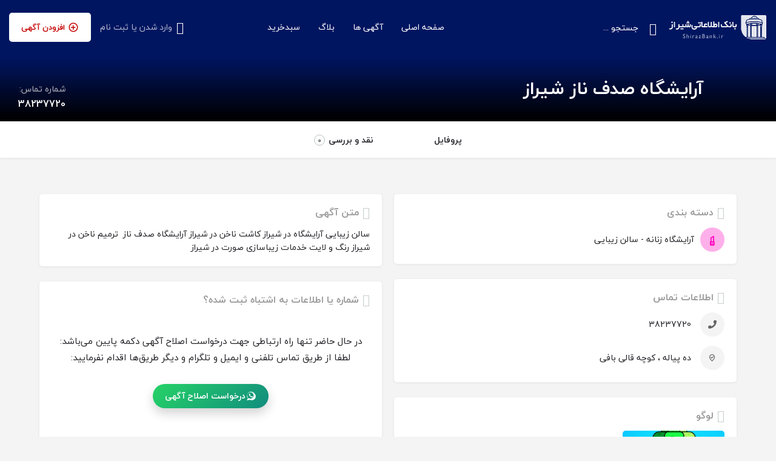

--- FILE ---
content_type: text/html; charset=UTF-8
request_url: https://shirazbank.ir/listing/%D8%A2%D8%B1%D8%A7%DB%8C%D8%B4%DA%AF%D8%A7%D9%87-%D8%B5%D8%AF%D9%81-%D9%86%D8%A7%D8%B2-%D8%B4%DB%8C%D8%B1%D8%A7%D8%B2/
body_size: 20769
content:
<!DOCTYPE html><html dir="rtl" lang="fa-IR" prefix="og: https://ogp.me/ns#"><head><script data-no-optimize="1">var litespeed_docref=sessionStorage.getItem("litespeed_docref");litespeed_docref&&(Object.defineProperty(document,"referrer",{get:function(){return litespeed_docref}}),sessionStorage.removeItem("litespeed_docref"));</script> <meta charset="UTF-8" /><meta name="viewport" content="width=device-width, initial-scale=1.0" /><link rel="pingback" href="https://shirazbank.ir/xmlrpc.php"><link rel="preload" as="font" href="https://shirazbank.ir/wp-content/themes/my-listing/assets/fonts/GlacialIndifference/Regular.otf" crossorigin><link rel="preload" as="font" href="https://shirazbank.ir/wp-content/themes/my-listing/assets/fonts/GlacialIndifference/Bold.otf" crossorigin><link rel="preload" as="font" href="https://shirazbank.ir/wp-content/themes/my-listing/assets/fonts/GlacialIndifference/Italic.otf" crossorigin><style>img:is([sizes="auto" i], [sizes^="auto," i]) { contain-intrinsic-size: 3000px 1500px }</style><title>آرایشگاه صدف ناز شیراز - بانک مشاغل شیراز</title><meta name="description" content="آرایشگاه صدف ناز شیراز بانک مشاغل شیراز"/><meta name="robots" content="follow, index, max-snippet:-1, max-video-preview:-1, max-image-preview:large"/><link rel="canonical" href="https://shirazbank.ir/listing/%d8%a2%d8%b1%d8%a7%db%8c%d8%b4%da%af%d8%a7%d9%87-%d8%b5%d8%af%d9%81-%d9%86%d8%a7%d8%b2-%d8%b4%db%8c%d8%b1%d8%a7%d8%b2/" /><meta property="og:locale" content="fa_IR" /><meta property="og:type" content="article" /><meta property="og:title" content="آرایشگاه صدف ناز شیراز - بانک مشاغل شیراز" /><meta property="og:description" content="آرایشگاه صدف ناز شیراز بانک مشاغل شیراز" /><meta property="og:url" content="https://shirazbank.ir/listing/%d8%a2%d8%b1%d8%a7%db%8c%d8%b4%da%af%d8%a7%d9%87-%d8%b5%d8%af%d9%81-%d9%86%d8%a7%d8%b2-%d8%b4%db%8c%d8%b1%d8%a7%d8%b2/" /><meta property="og:site_name" content="بانک مشاغل شیراز" /><meta name="twitter:card" content="summary_large_image" /><meta name="twitter:title" content="آرایشگاه صدف ناز شیراز - بانک مشاغل شیراز" /><meta name="twitter:description" content="آرایشگاه صدف ناز شیراز بانک مشاغل شیراز" /> <script type="application/ld+json" class="rank-math-schema-pro">{"@context":"https://schema.org","@graph":[{"@type":"BreadcrumbList","@id":"https://shirazbank.ir/listing/%d8%a2%d8%b1%d8%a7%db%8c%d8%b4%da%af%d8%a7%d9%87-%d8%b5%d8%af%d9%81-%d9%86%d8%a7%d8%b2-%d8%b4%db%8c%d8%b1%d8%a7%d8%b2/#breadcrumb","itemListElement":[{"@type":"ListItem","position":"1","item":{"@id":"https://shirazbank.ir","name":"\u062e\u0627\u0646\u0647"}},{"@type":"ListItem","position":"2","item":{"@id":"https://shirazbank.ir/listings/","name":"Listings"}},{"@type":"ListItem","position":"3","item":{"@id":"https://shirazbank.ir/category/%d8%a2%d8%b1%d8%a7%db%8c%d8%b4-%d9%88-%d8%b2%db%8c%d8%a8%d8%a7%db%8c%db%8c/","name":"\u0622\u0631\u0627\u06cc\u0634\u06af\u0627\u0647 \u0632\u0646\u0627\u0646\u0647 - \u0633\u0627\u0644\u0646 \u0632\u06cc\u0628\u0627\u06cc\u06cc"}},{"@type":"ListItem","position":"4","item":{"@id":"https://shirazbank.ir/listing/%d8%a2%d8%b1%d8%a7%db%8c%d8%b4%da%af%d8%a7%d9%87-%d8%b5%d8%af%d9%81-%d9%86%d8%a7%d8%b2-%d8%b4%db%8c%d8%b1%d8%a7%d8%b2/","name":"\u0622\u0631\u0627\u06cc\u0634\u06af\u0627\u0647 \u0635\u062f\u0641 \u0646\u0627\u0632 \u0634\u06cc\u0631\u0627\u0632"}}]}]}</script> <link rel='dns-prefetch' href='//api.tiles.mapbox.com' /><link rel='dns-prefetch' href='//cdnjs.cloudflare.com' /><link rel='dns-prefetch' href='//fonts.googleapis.com' /><meta property="og:title" content="آرایشگاه صدف ناز شیراز" /><meta property="og:url" content="https://shirazbank.ir/listing/%d8%a2%d8%b1%d8%a7%db%8c%d8%b4%da%af%d8%a7%d9%87-%d8%b5%d8%af%d9%81-%d9%86%d8%a7%d8%b2-%d8%b4%db%8c%d8%b1%d8%a7%d8%b2/" /><meta property="og:site_name" content="بانک مشاغل شیراز" /><meta property="og:type" content="profile" /><meta property="og:description" content="سالن زیبایی آرایشگاه در شیراز کاشت ناخن در شیراز آرایشگاه صدف ناز  ترمیم ناخن در شیراز رنگ و لایت خدمات زیباسازی صورت در شیراز" /><meta property="og:image" content="http://shirazbank.ir/wp-content/uploads/2018/03/logo4.jpg" /><link data-optimized="2" rel="stylesheet" href="https://shirazbank.ir/wp-content/litespeed/css/934cd591b32b79b49ba83becc489b870.css?ver=e5d90" /><link rel='preload stylesheet' as='style' onload="this.onload=null;this.rel='stylesheet'" id='wp-block-library-rtl-css' href='https://shirazbank.ir/wp-includes/css/dist/block-library/style-rtl.min.css' type='text/css' media='all' /><style id='classic-theme-styles-inline-css' type='text/css'>/*! This file is auto-generated */
.wp-block-button__link{color:#fff;background-color:#32373c;border-radius:9999px;box-shadow:none;text-decoration:none;padding:calc(.667em + 2px) calc(1.333em + 2px);font-size:1.125em}.wp-block-file__button{background:#32373c;color:#fff;text-decoration:none}</style><style id='global-styles-inline-css' type='text/css'>:root{--wp--preset--aspect-ratio--square: 1;--wp--preset--aspect-ratio--4-3: 4/3;--wp--preset--aspect-ratio--3-4: 3/4;--wp--preset--aspect-ratio--3-2: 3/2;--wp--preset--aspect-ratio--2-3: 2/3;--wp--preset--aspect-ratio--16-9: 16/9;--wp--preset--aspect-ratio--9-16: 9/16;--wp--preset--color--black: #000000;--wp--preset--color--cyan-bluish-gray: #abb8c3;--wp--preset--color--white: #ffffff;--wp--preset--color--pale-pink: #f78da7;--wp--preset--color--vivid-red: #cf2e2e;--wp--preset--color--luminous-vivid-orange: #ff6900;--wp--preset--color--luminous-vivid-amber: #fcb900;--wp--preset--color--light-green-cyan: #7bdcb5;--wp--preset--color--vivid-green-cyan: #00d084;--wp--preset--color--pale-cyan-blue: #8ed1fc;--wp--preset--color--vivid-cyan-blue: #0693e3;--wp--preset--color--vivid-purple: #9b51e0;--wp--preset--gradient--vivid-cyan-blue-to-vivid-purple: linear-gradient(135deg,rgba(6,147,227,1) 0%,rgb(155,81,224) 100%);--wp--preset--gradient--light-green-cyan-to-vivid-green-cyan: linear-gradient(135deg,rgb(122,220,180) 0%,rgb(0,208,130) 100%);--wp--preset--gradient--luminous-vivid-amber-to-luminous-vivid-orange: linear-gradient(135deg,rgba(252,185,0,1) 0%,rgba(255,105,0,1) 100%);--wp--preset--gradient--luminous-vivid-orange-to-vivid-red: linear-gradient(135deg,rgba(255,105,0,1) 0%,rgb(207,46,46) 100%);--wp--preset--gradient--very-light-gray-to-cyan-bluish-gray: linear-gradient(135deg,rgb(238,238,238) 0%,rgb(169,184,195) 100%);--wp--preset--gradient--cool-to-warm-spectrum: linear-gradient(135deg,rgb(74,234,220) 0%,rgb(151,120,209) 20%,rgb(207,42,186) 40%,rgb(238,44,130) 60%,rgb(251,105,98) 80%,rgb(254,248,76) 100%);--wp--preset--gradient--blush-light-purple: linear-gradient(135deg,rgb(255,206,236) 0%,rgb(152,150,240) 100%);--wp--preset--gradient--blush-bordeaux: linear-gradient(135deg,rgb(254,205,165) 0%,rgb(254,45,45) 50%,rgb(107,0,62) 100%);--wp--preset--gradient--luminous-dusk: linear-gradient(135deg,rgb(255,203,112) 0%,rgb(199,81,192) 50%,rgb(65,88,208) 100%);--wp--preset--gradient--pale-ocean: linear-gradient(135deg,rgb(255,245,203) 0%,rgb(182,227,212) 50%,rgb(51,167,181) 100%);--wp--preset--gradient--electric-grass: linear-gradient(135deg,rgb(202,248,128) 0%,rgb(113,206,126) 100%);--wp--preset--gradient--midnight: linear-gradient(135deg,rgb(2,3,129) 0%,rgb(40,116,252) 100%);--wp--preset--font-size--small: 13px;--wp--preset--font-size--medium: 20px;--wp--preset--font-size--large: 36px;--wp--preset--font-size--x-large: 42px;--wp--preset--spacing--20: 0.44rem;--wp--preset--spacing--30: 0.67rem;--wp--preset--spacing--40: 1rem;--wp--preset--spacing--50: 1.5rem;--wp--preset--spacing--60: 2.25rem;--wp--preset--spacing--70: 3.38rem;--wp--preset--spacing--80: 5.06rem;--wp--preset--shadow--natural: 6px 6px 9px rgba(0, 0, 0, 0.2);--wp--preset--shadow--deep: 12px 12px 50px rgba(0, 0, 0, 0.4);--wp--preset--shadow--sharp: 6px 6px 0px rgba(0, 0, 0, 0.2);--wp--preset--shadow--outlined: 6px 6px 0px -3px rgba(255, 255, 255, 1), 6px 6px rgba(0, 0, 0, 1);--wp--preset--shadow--crisp: 6px 6px 0px rgba(0, 0, 0, 1);}:where(.is-layout-flex){gap: 0.5em;}:where(.is-layout-grid){gap: 0.5em;}body .is-layout-flex{display: flex;}.is-layout-flex{flex-wrap: wrap;align-items: center;}.is-layout-flex > :is(*, div){margin: 0;}body .is-layout-grid{display: grid;}.is-layout-grid > :is(*, div){margin: 0;}:where(.wp-block-columns.is-layout-flex){gap: 2em;}:where(.wp-block-columns.is-layout-grid){gap: 2em;}:where(.wp-block-post-template.is-layout-flex){gap: 1.25em;}:where(.wp-block-post-template.is-layout-grid){gap: 1.25em;}.has-black-color{color: var(--wp--preset--color--black) !important;}.has-cyan-bluish-gray-color{color: var(--wp--preset--color--cyan-bluish-gray) !important;}.has-white-color{color: var(--wp--preset--color--white) !important;}.has-pale-pink-color{color: var(--wp--preset--color--pale-pink) !important;}.has-vivid-red-color{color: var(--wp--preset--color--vivid-red) !important;}.has-luminous-vivid-orange-color{color: var(--wp--preset--color--luminous-vivid-orange) !important;}.has-luminous-vivid-amber-color{color: var(--wp--preset--color--luminous-vivid-amber) !important;}.has-light-green-cyan-color{color: var(--wp--preset--color--light-green-cyan) !important;}.has-vivid-green-cyan-color{color: var(--wp--preset--color--vivid-green-cyan) !important;}.has-pale-cyan-blue-color{color: var(--wp--preset--color--pale-cyan-blue) !important;}.has-vivid-cyan-blue-color{color: var(--wp--preset--color--vivid-cyan-blue) !important;}.has-vivid-purple-color{color: var(--wp--preset--color--vivid-purple) !important;}.has-black-background-color{background-color: var(--wp--preset--color--black) !important;}.has-cyan-bluish-gray-background-color{background-color: var(--wp--preset--color--cyan-bluish-gray) !important;}.has-white-background-color{background-color: var(--wp--preset--color--white) !important;}.has-pale-pink-background-color{background-color: var(--wp--preset--color--pale-pink) !important;}.has-vivid-red-background-color{background-color: var(--wp--preset--color--vivid-red) !important;}.has-luminous-vivid-orange-background-color{background-color: var(--wp--preset--color--luminous-vivid-orange) !important;}.has-luminous-vivid-amber-background-color{background-color: var(--wp--preset--color--luminous-vivid-amber) !important;}.has-light-green-cyan-background-color{background-color: var(--wp--preset--color--light-green-cyan) !important;}.has-vivid-green-cyan-background-color{background-color: var(--wp--preset--color--vivid-green-cyan) !important;}.has-pale-cyan-blue-background-color{background-color: var(--wp--preset--color--pale-cyan-blue) !important;}.has-vivid-cyan-blue-background-color{background-color: var(--wp--preset--color--vivid-cyan-blue) !important;}.has-vivid-purple-background-color{background-color: var(--wp--preset--color--vivid-purple) !important;}.has-black-border-color{border-color: var(--wp--preset--color--black) !important;}.has-cyan-bluish-gray-border-color{border-color: var(--wp--preset--color--cyan-bluish-gray) !important;}.has-white-border-color{border-color: var(--wp--preset--color--white) !important;}.has-pale-pink-border-color{border-color: var(--wp--preset--color--pale-pink) !important;}.has-vivid-red-border-color{border-color: var(--wp--preset--color--vivid-red) !important;}.has-luminous-vivid-orange-border-color{border-color: var(--wp--preset--color--luminous-vivid-orange) !important;}.has-luminous-vivid-amber-border-color{border-color: var(--wp--preset--color--luminous-vivid-amber) !important;}.has-light-green-cyan-border-color{border-color: var(--wp--preset--color--light-green-cyan) !important;}.has-vivid-green-cyan-border-color{border-color: var(--wp--preset--color--vivid-green-cyan) !important;}.has-pale-cyan-blue-border-color{border-color: var(--wp--preset--color--pale-cyan-blue) !important;}.has-vivid-cyan-blue-border-color{border-color: var(--wp--preset--color--vivid-cyan-blue) !important;}.has-vivid-purple-border-color{border-color: var(--wp--preset--color--vivid-purple) !important;}.has-vivid-cyan-blue-to-vivid-purple-gradient-background{background: var(--wp--preset--gradient--vivid-cyan-blue-to-vivid-purple) !important;}.has-light-green-cyan-to-vivid-green-cyan-gradient-background{background: var(--wp--preset--gradient--light-green-cyan-to-vivid-green-cyan) !important;}.has-luminous-vivid-amber-to-luminous-vivid-orange-gradient-background{background: var(--wp--preset--gradient--luminous-vivid-amber-to-luminous-vivid-orange) !important;}.has-luminous-vivid-orange-to-vivid-red-gradient-background{background: var(--wp--preset--gradient--luminous-vivid-orange-to-vivid-red) !important;}.has-very-light-gray-to-cyan-bluish-gray-gradient-background{background: var(--wp--preset--gradient--very-light-gray-to-cyan-bluish-gray) !important;}.has-cool-to-warm-spectrum-gradient-background{background: var(--wp--preset--gradient--cool-to-warm-spectrum) !important;}.has-blush-light-purple-gradient-background{background: var(--wp--preset--gradient--blush-light-purple) !important;}.has-blush-bordeaux-gradient-background{background: var(--wp--preset--gradient--blush-bordeaux) !important;}.has-luminous-dusk-gradient-background{background: var(--wp--preset--gradient--luminous-dusk) !important;}.has-pale-ocean-gradient-background{background: var(--wp--preset--gradient--pale-ocean) !important;}.has-electric-grass-gradient-background{background: var(--wp--preset--gradient--electric-grass) !important;}.has-midnight-gradient-background{background: var(--wp--preset--gradient--midnight) !important;}.has-small-font-size{font-size: var(--wp--preset--font-size--small) !important;}.has-medium-font-size{font-size: var(--wp--preset--font-size--medium) !important;}.has-large-font-size{font-size: var(--wp--preset--font-size--large) !important;}.has-x-large-font-size{font-size: var(--wp--preset--font-size--x-large) !important;}
:where(.wp-block-post-template.is-layout-flex){gap: 1.25em;}:where(.wp-block-post-template.is-layout-grid){gap: 1.25em;}
:where(.wp-block-columns.is-layout-flex){gap: 2em;}:where(.wp-block-columns.is-layout-grid){gap: 2em;}
:root :where(.wp-block-pullquote){font-size: 1.5em;line-height: 1.6;}</style><style id='woocommerce-inline-inline-css' type='text/css'>.woocommerce form .form-row .required { visibility: visible; }</style><style id='ez-toc-inline-css' type='text/css'>div#ez-toc-container .ez-toc-title {font-size: 120%;}div#ez-toc-container .ez-toc-title {font-weight: 500;}div#ez-toc-container ul li , div#ez-toc-container ul li a {font-size: 95%;}div#ez-toc-container ul li , div#ez-toc-container ul li a {font-weight: 500;}div#ez-toc-container nav ul ul li {font-size: 90%;}
.ez-toc-container-direction {direction: ltr;}.ez-toc-counter ul{counter-reset: item ;}.ez-toc-counter nav ul li a::before {content: counters(item, '.', decimal) '. ';display: inline-block;counter-increment: item;flex-grow: 0;flex-shrink: 0;margin-right: .2em; float: left; }.ez-toc-widget-direction {direction: ltr;}.ez-toc-widget-container ul{counter-reset: item ;}.ez-toc-widget-container nav ul li a::before {content: counters(item, '.', decimal) '. ';display: inline-block;counter-increment: item;flex-grow: 0;flex-shrink: 0;margin-right: .2em; float: left; }</style><link rel='preload stylesheet' as='style' onload="this.onload=null;this.rel='stylesheet'" id='mapbox-gl-css' href='https://api.tiles.mapbox.com/mapbox-gl-js/v1.9.0/mapbox-gl.css?ver=2.10.8' type='text/css' media='all' /><style id='theme-styles-default-inline-css' type='text/css'>:root{}</style><link rel="preconnect" href="https://fonts.gstatic.com/" crossorigin><script type="litespeed/javascript" data-src="https://shirazbank.ir/wp-includes/js/jquery/jquery.min.js" id="jquery-core-js"></script> <script id="woocommerce-js-extra" type="litespeed/javascript">var woocommerce_params={"ajax_url":"\/wp-admin\/admin-ajax.php","wc_ajax_url":"\/?wc-ajax=%%endpoint%%","i18n_password_show":"\u0646\u0645\u0627\u06cc\u0634 \u0631\u0645\u0632\u0639\u0628\u0648\u0631","i18n_password_hide":"Hide password"}</script> <link rel="https://api.w.org/" href="https://shirazbank.ir/wp-json/" /><link rel="EditURI" type="application/rsd+xml" title="RSD" href="https://shirazbank.ir/xmlrpc.php?rsd" /><meta name="generator" content="WordPress 6.8.3" /><link rel='shortlink' href='https://shirazbank.ir/?p=6512' /><link rel="alternate" title="oEmbed (JSON)" type="application/json+oembed" href="https://shirazbank.ir/wp-json/oembed/1.0/embed?url=https%3A%2F%2Fshirazbank.ir%2Flisting%2F%25d8%25a2%25d8%25b1%25d8%25a7%25db%258c%25d8%25b4%25da%25af%25d8%25a7%25d9%2587-%25d8%25b5%25d8%25af%25d9%2581-%25d9%2586%25d8%25a7%25d8%25b2-%25d8%25b4%25db%258c%25d8%25b1%25d8%25a7%25d8%25b2%2F" /><link rel="alternate" title="oEmbed (XML)" type="text/xml+oembed" href="https://shirazbank.ir/wp-json/oembed/1.0/embed?url=https%3A%2F%2Fshirazbank.ir%2Flisting%2F%25d8%25a2%25d8%25b1%25d8%25a7%25db%258c%25d8%25b4%25da%25af%25d8%25a7%25d9%2587-%25d8%25b5%25d8%25af%25d9%2581-%25d9%2586%25d8%25a7%25d8%25b2-%25d8%25b4%25db%258c%25d8%25b1%25d8%25a7%25d8%25b2%2F&#038;format=xml" /> <script type="litespeed/javascript">var MyListing={"Helpers":{},"Handlers":{},"MapConfig":{"ClusterSize":35,"AccessToken":"pk.eyJ1IjoiYW1pbm5ldCIsImEiOiJjam03em9sdjcwamdxM3FudGM3OTk4NTF2In0.cqpEWtEpxSmh6XdtBdu-lg","Language":"en","TypeRestrictions":["place","locality"],"CountryRestrictions":["IR"],"CustomSkins":{"aminkhan":"mapbox:\/\/styles\/aminnet\/cjm7zjg0o6txj2smcg9q3if41","custom_aminkhan":"mapbox:\/\/styles\/aminnet\/cjm7zjg0o6txj2smcg9q3if41"}}}</script><script type="litespeed/javascript">var CASE27={"ajax_url":"https:\/\/shirazbank.ir\/wp-admin\/admin-ajax.php","login_url":"https:\/\/shirazbank.ir\/my-account\/","register_url":"https:\/\/shirazbank.ir\/my-account\/?register","mylisting_ajax_url":"\/?mylisting-ajax=1","env":"production","ajax_nonce":"3a1ab89e71","l10n":{"selectOption":"\u0627\u0646\u062a\u062e\u0627\u0628 \u06cc\u06a9\u06cc \u0627\u0632 \u06af\u0632\u06cc\u0646\u0647 \u0647\u0627","errorLoading":"The results could not be loaded.","removeAllItems":"Remove all items","loadingMore":"\u0628\u0627\u0631\u06af\u0630\u0627\u0631\u06cc \u0646\u062a\u0627\u06cc\u062c \u0628\u06cc\u0634\u062a\u0631 ...","noResults":"\u0622\u06af\u0647\u06cc \u0627\u06cc \u06cc\u0627\u0641\u062a \u0646\u0634\u062f","searching":"\u062f\u0631\u062d\u0627\u0644 \u062c\u0633\u062a\u062c\u0648...","datepicker":{"format":"DD MMMM, YY","timeFormat":"h:mm A","dateTimeFormat":"DD MMMM, YY, h:mm A","timePicker24Hour":!1,"firstDay":1,"applyLabel":"\u0627\u0639\u0645\u0627\u0644","cancelLabel":"\u0644\u063a\u0648","customRangeLabel":"Custom Range","daysOfWeek":["Su","Mo","\u0633\u0647 \u0634\u0646\u0628\u0647","We","Th","Fr","Sa"],"monthNames":["January","February","March","April","May","June","July","August","September","October","November","December"]},"irreversible_action":"This is an irreversible action. Proceed anyway?","delete_listing_confirm":"Are you sure you want to delete this listing?","copied_to_clipboard":"Copied!","nearby_listings_location_required":"Enter a location to find nearby listings.","nearby_listings_retrieving_location":"Retrieving location...","nearby_listings_searching":"Searching for nearby listings...","geolocation_failed":"You must enable location to use this feature.","something_went_wrong":"Something went wrong.","all_in_category":"All in \"%s\"","invalid_file_type":"Invalid file type. Accepted types:","file_limit_exceeded":"You have exceeded the file upload limit (%d).","file_size_limit":"This attachement (%s) exceeds upload size limit (%d)."},"woocommerce":[],"map_provider":"mapbox","google_btn_local":"fa_IR","caption1":"title","caption2":"description","js_field_html_img":"<div class=\"uploaded-file uploaded-image review-gallery-image job-manager-uploaded-file\">\t<span class=\"uploaded-file-preview\">\t\t\t\t\t<span class=\"job-manager-uploaded-file-preview\">\t\t\t\t<img alt=\"Uploaded file\" src=\"\">\t\t\t<\/span>\t\t\t\t<a href=\"#\" class=\"remove-uploaded-file review-gallery-image-remove job-manager-remove-uploaded-file\"><i class=\"mi delete\"><\/i><\/a>\t<\/span>\t<input type=\"hidden\" class=\"input-text\" name=\"\" value=\"b64:\"><\/div>","js_field_html":"<div class=\"uploaded-file  review-gallery-image job-manager-uploaded-file\">\t<span class=\"uploaded-file-preview\">\t\t\t\t\t<span class=\"job-manager-uploaded-file-name\">\t\t\t\t<i class=\"mi insert_drive_file uploaded-file-icon\"><\/i>\t\t\t\t<code><\/code>\t\t\t<\/span>\t\t\t\t<a href=\"#\" class=\"remove-uploaded-file review-gallery-image-remove job-manager-remove-uploaded-file\"><i class=\"mi delete\"><\/i><\/a>\t<\/span>\t<input type=\"hidden\" class=\"input-text\" name=\"\" value=\"b64:\"><\/div>"}</script> <noscript><style>.woocommerce-product-gallery{ opacity: 1 !important; }</style></noscript><meta name="generator" content="Elementor 3.22.3; features: e_optimized_assets_loading, additional_custom_breakpoints; settings: css_print_method-external, google_font-enabled, font_display-auto"><meta name="google-signin-client_id" content="87918234719-l19bbekgnkt94va99ii49dl4frh0ih7a.apps.googleusercontent.com"><link rel="icon" href="https://shirazbank.ir/wp-content/uploads/2023/09/cropped-LOGO3-1-32x32.png" sizes="32x32" /><link rel="icon" href="https://shirazbank.ir/wp-content/uploads/2023/09/cropped-LOGO3-1-192x192.png" sizes="192x192" /><link rel="apple-touch-icon" href="https://shirazbank.ir/wp-content/uploads/2023/09/cropped-LOGO3-1-180x180.png" /><meta name="msapplication-TileImage" content="https://shirazbank.ir/wp-content/uploads/2023/09/cropped-LOGO3-1-270x270.png" /><style type="text/css" id="wp-custom-css">.blurred-text {
    filter: blur(5px);
    position: relative;
}
.whatsapp-edit-btn {
    display: inline-flex;
    align-items: center;
    gap: 8px;
    padding: 10px 20px;
    border-radius: 999px;
    background: linear-gradient(135deg, #25D366, #128C7E);
    color: #ffffff !important;
    font-weight: 600;
    font-size: 14px;
    text-decoration: none !important;
    box-shadow: 0 8px 18px rgba(0, 0, 0, 0.18);
    transition: transform 0.15s ease, box-shadow 0.15s ease, opacity 0.15s ease;
}

.whatsapp-edit-btn .wa-icon {
    display: flex;
    align-items: center;
    justify-content: center;
}

.whatsapp-edit-btn:hover {
    transform: translateY(-1px);
    box-shadow: 0 12px 24px rgba(0, 0, 0, 0.25);
    opacity: 0.95;
}

.whatsapp-edit-btn:active {
    transform: translateY(1px);
    box-shadow: 0 4px 10px rgba(0, 0, 0, 0.18);
}



.wa-center-box {
    text-align: center;         /* وسط‌چین کردن متن */
    margin: 20px 0;             /* فاصله بالا و پایین */
    padding: 10px 0;
}

.wa-center-box p {
    font-size: 15px;
    line-height: 1.8;
    margin-bottom: 20px;        /* فاصله مناسب بین متن و دکمه */
}

.wa-center-box .whatsapp-edit-btn {
    margin-top: 10px;           /* فاصله دکمه از متن */
}


.amintable {
  width: 100%;
  border-collapse: collapse;
  margin: 0 auto;
  box-shadow: 0 0 10px rgba(0, 0, 0, 0.1);
  font-family: 'Segoe UI', Tahoma, Geneva, Verdana, sans-serif;
  font-size: 0.9em;
  direction: rtl; /* Adjust for RTL */
}

.amintable thead tr {
  background-color: #009879;
  color: #ffffff;
  text-align: right; /* Adjust for RTL */
}

.amintable th,
.amintable td {
  padding: 12px 15px;
}

.amintable tbody tr {
  border-bottom: 1px solid #dddddd;
}

.amintable tbody tr:nth-of-type(even) {
  background-color: #f3f3f3;
}

.amintable tbody tr:last-of-type {
  border-bottom: 2px solid #009879;
}

.amintable tbody tr:hover {
  background-color: #f2f2f2;
}

/* Responsive table adjustments for RTL */
@media screen and (max-width: 600px) {
  .amintable thead {
    display: none;
  }

  .amintable, .amintable tbody, .amintable tr, .amintable td {
    display: block;
    width: 100%;
  }

  .amintable tr {
    margin-bottom: 15px;
  }

  .amintable td {
    text-align: left; /* Adjust for RTL */
    padding-right: 50%; /* Adjust for RTL */
    position: relative;
  }

  .amintable td::before {
    content: attr(data-label);
    position: absolute;
    right: 0; /* Adjust for RTL */
    width: 50%;
    padding-right: 15px; /* Adjust for RTL */
    font-weight: bold;
    text-align: right; /* Adjust for RTL */
  }
}


.map-block-address a, a.add-to-google-cal, a.add-to-i-cal {

	display: none;}


blockquote p {
    font-size: 14px;
    letter-spacing: 0px;
    font-weight: 600!important;
    text-transform: uppercase;
    color: #000000;
    text-align: center;
    border: 1px solid #ff9800;
    background: #fbfbfb;
	padding: 20px 5px 30px 5px;}

.listing-main-buttons>ul>li {
    margin-right: 35px;
	line-height: 1.7;}


.lf-item.lf-item-list-view .lf-item-info {
   
	padding: 15px 15px 7px 15px;}

.lf-item.lf-item-list-view .lf-avatar {
	display: none;}



.lf-item-container {
    border: 1px solid #e1e1e1;
	border-radius: 19px;}

has-logo .lf-item.lf-item-list-view .lf-item-info {
  
	background-color: #f6f6f6 !important;}

.profile-cover.profile-cover-no-img {
    height: 200px;
}
.listing-main-info {
    width: 100%;
    padding-right: 20px;
    padding-left: 20px;
    bottom: 15px;
}


.level-featured .lf-item-list-view .lf-item-info {
    border-right: 5px solid #ad0000;;
	border-radius: 0px 20px 0 0;}

.lf-item.lf-item-list-view .lf-item-info {
  
	background: #c3c3c3;
}

.lf-item.lf-item-list-view .lf-item-info:hover {
   
	background: #e3effa;}

.profile-name h1 {
    font-size: 30px !important;
}

.tooltip-inner {    font-family: 'jYekan';}


.lf-item-info>ul li {
 	font-size: 12px;}

## hazf preview in sumbit list
.preview-btn, .save-listing-button {
    
	display: none !important;}


.c27-main-header:not(.header-scroll) .header-skin {
	background: #001560 !important;}

.c27-main-header:not(.header-scroll) .header-skin {
	border-bottom: 0px solid #040404 !important}

.profile-cover.profile-cover-no-img {

    background-color: transparent !important;
   background-image: linear-gradient(180deg, #001560 48%, #000000 99% );
}</style><style type="text/css" id="mylisting-typography">body.single-listing .title-style-1 i{color:#c7cdcf;}</style></head><body class="rtl wp-singular job_listing-template-default single single-job_listing postid-6512 wp-theme-my-listing wp-child-theme-my-listing-child theme-my-listing woocommerce-no-js my-listing single-listing type-place cover-style-none elementor-default elementor-kit-7809"><div id="c27-site-wrapper"><header class="c27-main-header header header-style-default header-width-full-width header-dark-skin header-scroll-dark-skin header-scroll-hide header-fixed header-menu-left"><div class="header-skin"></div><div class="header-container"><div class="header-top container-fluid"><div class="header-left"><div class="mobile-menu">
<a aria-label="Mobile menu icon" href="#main-menu"><div class="mobile-menu-lines"><i class="mi menu"></i></div>
</a></div><div class="logo">
<a aria-label="Site logo" href="https://shirazbank.ir/" class="static-logo">
<img data-lazyloaded="1" src="[data-uri]" width="300" height="74" data-src="https://shirazbank.ir/wp-content/uploads/2021/11/shirazbank-logo-5.png"
alt="">
</a></div><div class="quick-search-instance text-left" id="c27-header-search-form" data-focus="default"><form action="https://shirazbank.ir/explore/" method="GET"><div class="dark-forms header-search  search-shortcode-light">
<i class="mi search"></i>
<input type="search" placeholder="جستجو ..." name="search_keywords" autocomplete="off"><div class="instant-results"><ul class="instant-results-list ajax-results"></ul>
<button type="submit" class="buttons full-width button-5 search view-all-results all-results">
<i class="mi search"></i>نمایش همه نتایج				</button>
<button type="submit" class="buttons full-width button-5 search view-all-results no-results">
<i class="mi search"></i>بدون نتیجه				</button><div class="loader-bg"><div class="paper-spinner center-vh" style="width: 24px; height: 24px;"><div class="spinner-container active"><div class="spinner-layer layer-1" style="border-color: #777;"><div class="circle-clipper left"><div class="circle" style="border-width: 2.5px;"></div></div><div class="gap-patch"><div class="circle" style="border-width: 2.5px;"></div></div><div class="circle-clipper right"><div class="circle" style="border-width: 2.5px;"></div></div></div></div></div></div><ul class="instant-results-list default-results"><li class="ir-cat">ویژه</li><li>
<a href="https://shirazbank.ir/category/%d8%a7%d8%a8%d8%b2%d8%a7%d8%b1%d8%a2%d9%84%d8%a7%d8%aa-%d8%b5%d9%86%d8%b9%d8%aa%db%8c/">
<span class="cat-icon" style="background-color: #f7f44c;">
<i class="fa fa-wrench" style="color: #000000; "></i>
</span>
<span class="category-name">ابزارآلات صنعتی</span>
</a></li><li>
<a href="https://shirazbank.ir/category/%d8%a8%db%8c%d9%85%d9%87/">
<span class="cat-icon" style="background-color: #aef9cc;">
<i class="icon-paper-pin" style="color: #165e12; "></i>
</span>
<span class="category-name">بیمه</span>
</a></li></ul></div></div></form></div></div><div class="header-center"><div class="i-nav"><div class="mobile-nav-head"><div class="mnh-close-icon">
<a aria-label="Close mobile menu" href="#close-main-menu">
<i class="mi close"></i>
</a></div></div><ul id="menu-main-menu" class="main-menu main-nav"><li id="menu-item-63" class="menu-item menu-item-type-post_type menu-item-object-page menu-item-home menu-item-63"><a href="https://shirazbank.ir/">صفحه اصلی</a></li><li id="menu-item-64" class="menu-item menu-item-type-post_type menu-item-object-page menu-item-64"><a href="https://shirazbank.ir/explore/">آگهی ها</a></li><li id="menu-item-65" class="menu-item menu-item-type-post_type menu-item-object-page menu-item-65"><a href="https://shirazbank.ir/blog/">بلاگ</a></li><li id="menu-item-2906" class="menu-item menu-item-type-post_type menu-item-object-page menu-item-2906"><a href="https://shirazbank.ir/cart/">سبدخرید</a></li></ul><div class="mobile-nav-button"><div class="header-button">
<a href="https://shirazbank.ir/add-listing/" class="buttons button-1">
<i class="icon-add-circle-1"></i> افزودن آگهی	</a></div></div></div><div class="i-nav-overlay"></div></div><div class="header-right"><div class="user-area signin-area">
<i class="mi person user-area-icon"></i>
<a href="https://shirazbank.ir/my-account/">
وارد شدن						</a>
<span>یا</span>
<a href="https://shirazbank.ir/my-account/?register">
ثبت نام							</a></div><div class="mob-sign-in">
<a aria-label="Mobile sign in button" href="https://shirazbank.ir/my-account/"><i class="mi person"></i></a></div><div class="header-button">
<a href="https://shirazbank.ir/add-listing/" class="buttons button-1">
<i class="icon-add-circle-1"></i> افزودن آگهی	</a></div><div class="search-trigger" data-toggle="modal" data-target="#quicksearch-mobile-modal">
<a aria-label="Header mobile search trigger" href="#"><i class="mi search"></i></a></div></div></div></div></header> <script type="litespeed/javascript">document.body.dataset.activeTab=window.location.hash.substr(1)</script> <div class="single-job-listing " id="c27-single-listing">
<input type="hidden" id="case27-post-id" value="6512">
<input type="hidden" id="case27-author-id" value="1"><section class="featured-section profile-cover profile-cover-no-img"><div class="overlay"
style="background-color: #018bb5;
opacity: 0.5;"
></div><div class="main-info-desktop"><div class="container listing-main-info"><div class="col-md-6"><div class="profile-name no-tagline no-rating">
<a
aria-label="Listing logo"
class="profile-avatar open-photo-swipe"
href="http://shirazbank.ir/wp-content/uploads/2018/03/logo4.jpg"
style="background-image: url('http://shirazbank.ir/wp-content/uploads/2018/03/logo4.jpg')"
alt=""
title=""
caption=""
description=""
></a><h1 class="case27-primary-text">
آرایشگاه صدف ناز شیراز</h1><div class="pa-below-title"></div></div></div><div class="col-md-6"><div class="listing-main-buttons detail-count-3"><ul><li class="price-or-date"><div class="lmb-label">شماره تماس:</div><div class="value">38237720</div></li></ul></div></div></div></div></section><div class="main-info-mobile"></div><div class="profile-header"><div class="container"><div class="row"><div class="col-md-12"><div class="profile-menu"><ul class="cts-carousel"><li>
<a href="#" id="listing_tab_pr_toggle" data-section-id="pr" class="listing-tab-toggle toggle-tab-type-main" data-options="{}">
پروفایل
</a></li><li>
<a href="#" id="listing_tab_%d9%86%d9%82%d8%af-%d9%88-%d8%a8%d8%b1%d8%b1%d8%b3%db%8c_toggle" data-section-id="%d9%86%d9%82%d8%af-%d9%88-%d8%a8%d8%b1%d8%b1%d8%b3%db%8c" class="listing-tab-toggle toggle-tab-type-comments" data-options="{}">
نقد و بررسی
<span class="items-counter">0</span>
</a></li><li class="cts-prev">prev</li><li class="cts-next">next</li></ul></div></div></div></div></div><div class="container qla-container"><div class="quick-listing-actions"><ul class="cts-carousel"><li class="cts-prev">prev</li><li class="cts-next">next</li></ul></div></div><div class="tab-content listing-tabs"><section class="profile-body listing-tab tab-type-main tab-layout-two-columns pre-init" id="listing_tab_pr"><div class="container tab-template-two-columns"><div class="row "><div class="col-md-6"><div class="row cts-column-wrapper cts-main-column"><div class="col-md-12 block-type-categories" id="block_Ej0aseF"><div class="element"><div class="pf-head"><div class="title-style-1">
<i class="mi view_module"></i><h5>دسته بندی</h5></div></div><div class="pf-body"><div class="listing-details item-count-1"><ul><li>
<a href="https://shirazbank.ir/category/%d8%a2%d8%b1%d8%a7%db%8c%d8%b4-%d9%88-%d8%b2%db%8c%d8%a8%d8%a7%db%8c%db%8c/" >
<span class="cat-icon" style="background-color: #ffafe9;">
<i class="icon-beauty-lipstick" style="color: #ff00bf; "></i>
</span>
<span class="category-name">آرایشگاه زنانه - سالن زیبایی</span>
</a></li></ul></div></div></div></div><div class="col-md-12 block-type-details" id="block_VQH2Ehc"><div class="element"><div class="pf-head"><div class="title-style-1">
<i class="mi view_module"></i><h5>اطلاعات تماس</h5></div></div><div class="pf-body"><ul class="outlined-list details-block-content"><li>
<i class="fa fa-phone"></i>
<span class="wp-editor-content">38237720</span></li><li>
<i class="icon-location-pin-check-2"></i>
<span class="wp-editor-content">ده پیاله ، کوچه قالی بافی</span></li></ul></div></div></div><div class="col-md-12 block-type-gallery block-field-job_logo" id="block_FuBJ9R5"><div class="element gallery-grid-block carousel-items-1"><div class="pf-head"><div class="title-style-1">
<i class="mi insert_photo"></i><h5>لوگو</h5></div></div><div class="pf-body"><div class="gallery-grid photoswipe-gallery"><a aria-label="Listing gallery item" class="gallery-item photoswipe-item" href="http://shirazbank.ir/wp-content/uploads/2018/03/logo4.jpg">
<img data-lazyloaded="1" src="[data-uri]" width="400" height="396" data-src="http://shirazbank.ir/wp-content/uploads/2018/03/logo4.jpg" alt="" description="" caption="" title="" >					</a></div></div></div></div><div class="col-md-12 block-type-tags" id="block_aJ9p8OS"><div class="element"><div class="pf-head"><div class="title-style-1">
<i class="mi view_module"></i><h5>تگ ها</h5></div></div><div class="pf-body"><ul class="outlined-list details-list social-nav item-count-2"><li class="li_L6QU0Gx">
<a href="https://shirazbank.ir/tag/%d8%a2%d8%b1%d8%a7%db%8c%d8%b4%da%af%d8%a7%d9%87-%d8%af%d8%b1-%d8%b4%db%8c%d8%b1%d8%a7%d8%b2/" >
<i class="mi bookmark_border" style=""></i>
<span>آرایشگاه در شیراز</span>
</a></li><li class="li_toMwDxe">
<a href="https://shirazbank.ir/tag/%d8%b3%d8%a7%d9%84%d9%86-%d8%b2%db%8c%d8%a8%d8%a7%db%8c%db%8c-%d8%af%d8%b1-%d8%b4%db%8c%d8%b1%d8%a7%d8%b2/" >
<i class="mi bookmark_border" style=""></i>
<span>سالن زیبایی در شیراز</span>
</a></li></ul></div></div></div></div></div><div class="col-md-6"><div class="row cts-column-wrapper cts-side-column"><div class="col-md-12 block-type-text block-field-job_description" id="block_K4YmvEC"><div class="element content-block wp-editor-content"><div class="pf-head"><div class="title-style-1">
<i class="mi view_headline"></i><h5>متن آگهی</h5></div></div><div class="pf-body"><p style="text-align: right;">سالن زیبایی آرایشگاه در شیراز کاشت ناخن در شیراز آرایشگاه صدف ناز  ترمیم ناخن در شیراز رنگ و لایت خدمات زیباسازی صورت در شیراز</p></div></div></div><div class="col-md-12 block-type-code" id="block_JZIA4f2"><div class="element content-block"><div class="pf-head"><div class="title-style-1">
<i class="mi chat"></i><h5>شماره یا اطلاعات به اشتباه ثبت شده؟</h5></div></div><div class="pf-body"><div class="wa-center-box"><p>
در حال حاضر تنها راه ارتباطی جهت درخواست اصلاح آگهی دکمه پایین می‌باشد:<br>
لطفا از طریق تماس تلفنی و ایمیل و تلگرام و دیگر طریق‌ها اقدام نفرمایید:</p><a href="https://wa.me/989171102550?text=%D8%AF%D8%B1%D8%AE%D9%88%D8%A7%D8%B3%D8%AA%20%D8%A7%D8%B5%D9%84%D8%A7%D8%AD%20%D8%A2%DA%AF%D9%87%DB%8C%D8%B9%D9%86%D9%88%D8%A7%D9%86%3A%20%D8%A2%D8%B1%D8%A7%DB%8C%D8%B4%DA%AF%D8%A7%D9%87%20%D8%B5%D8%AF%D9%81%20%D9%86%D8%A7%D8%B2%20%D8%B4%DB%8C%D8%B1%D8%A7%D8%B2%D9%84%DB%8C%D9%86%DA%A9%3A%20https%3A%2F%2Fshirazbank.ir%2Flisting%2F%25d8%25a2%25d8%25b1%25d8%25a7%25db%258c%25d8%25b4%25da%25af%25d8%25a7%25d9%2587-%25d8%25b5%25d8%25af%25d9%2581-%25d9%2586%25d8%25a7%25d8%25b2-%25d8%25b4%25db%258c%25d8%25b1%25d8%25a7%25d8%25b2%2F"
target="_blank"
rel="noopener"
class="whatsapp-edit-btn">
<span class="wa-icon">
<svg viewBox="0 0 32 32" width="18" height="18" aria-hidden="true">
<path fill="currentColor" d="M16 3C9.4 3 4 8.3 4 14.8c0 2.6.9 5 2.4 7L4 29l7.4-2.3c1.9 1 4.1 1.5 6.6 1.5 6.6 0 12-5.3 12-11.8S22.6 3 16 3zm0 20.9c-2.1 0-4.1-.6-5.8-1.7l-.4-.3-4.3 1.3 1.4-4.1-.3-.4c-1.3-1.7-2-3.7-2-5.9C4.7 9 9 4.9 14.2 4.9c5.2 0 9.5 4.1 9.5 9.2 0 5.1-4.3 9.2-9.7 9.2zm5.3-6.9c-.3-.1-1.7-.9-1.9-1-.3-.1-.5-.1-.7.1-.2.3-.8 1-.9 1.1-.2.2-.3.2-.6.1-.3-.1-1.2-.4-2.3-1.4-.9-.8-1.4-1.8-1.6-2.1-.2-.3 0-.5.1-.6.1-.1.3-.3.4-.4.1-.1.2-.3.3-.5.1-.2 0-.4 0-.5 0-.1-.7-1.8-1-2.5-.3-.7-.5-.6-.7-.6h-.6c-.2 0-.5.1-.7.3-.2.3-1 1-1 2.5s1 2.9 1.1 3.1c.1.2 1.9 3.2 4.6 4.4 2.8 1.2 2.8.8 3.3.8.5 0 1.7-.7 1.9-1.3.2-.7.2-1.2.1-1.3-.1-.1-.3-.2-.6-.3z"></path>
</svg>
</span>
<span class="wa-text">درخواست اصلاح آگهی </span>
</a></div></div></div></div><div class="col-md-12 block-type-code" id="block_heID3H6"><div class="element content-block"><div class="pf-head"><div class="title-style-1">
<i class="mi border_all"></i><h5>تبلیغات</h5></div></div><div class="pf-body"><div style="background-color: #ffc107; border-radius: 10px; box-shadow: 0 4px 8px rgba(0, 0, 0, 0.2); width: 300px; padding: 20px; text-align: center; font-family: 'jYekan', sans-serif; margin: 0 auto;">
<img data-lazyloaded="1" src="[data-uri]" width="300" height="74" data-src="https://shirazbank.ir/wp-content/uploads/2021/11/shirazbank-logo-5.png" alt="بانک شیراز" style="width: 150px; margin-bottom: 10px;"><div style="font-size: 14px; color: #6c757d; margin-bottom: 15px;">جهت درج</div><div style="font-size: 24px; font-weight: bold; color: #000; margin-bottom: 10px;"><span style="color: #dc3545;">تبلیغات</span></div><div style="font-size: 28px; font-weight: bold; color: #000; letter-spacing: 2px;">09171102550</div></div></div></div></div></div></div></div></div></section><section class="profile-body listing-tab tab-type-comments tab-layout-masonry pre-init" id="listing_tab_%d9%86%d9%82%d8%af-%d9%88-%d8%a8%d8%b1%d8%b1%d8%b3%db%8c"><div><div class="container"><div class="row"><div class="col-md-7 comments-list-wrapper" data-current-page="0" data-page-count="0"><div class="no-results-wrapper">
<i class="no-results-icon material-icons mood_bad"></i><li class="no_job_listings_found">هیچ نظری ثبت نشده است.</li></div></div><div class="col-md-5"><div><div class="element"><div class="pf-head"><div class="title-style-1">
<i class="mi chat_bubble_outline"></i><h5>یک نظر ارسال کنید</h5></div></div><div class="pf-body"><div class="sidebar-comment-form"><div class=""><div id="respond" class="comment-respond"><h3 id="reply-title" class="comment-reply-title">دیدگاهتان را بنویسید</h3><p class="must-log-in">You must be <a href="https://shirazbank.ir/my-account/">logged in</a> to post a comment.</p></div></div></div></div></div></div></div></div></div></div></section><section class="profile-body listing-tab tab-type-store tab-layout-masonry pre-init" id="listing_tab_%d9%81%d8%b1%d9%88%d8%b4%da%af%d8%a7%d9%87"><div class="container c27-products-wrapper woocommerce"><div class="row listings-loading store-loader"><div class="loader-bg"><div class="paper-spinner center-vh" style="width: 28px; height: 28px;"><div class="spinner-container active"><div class="spinner-layer layer-1" style="border-color: #777;"><div class="circle-clipper left"><div class="circle" style="border-width: 3px;"></div></div><div class="gap-patch"><div class="circle" style="border-width: 3px;"></div></div><div class="circle-clipper right"><div class="circle" style="border-width: 3px;"></div></div></div></div></div></div></div><div class="section-body"><ul class="c27-products products columns-3 store-contents"></ul></div><div class="row"><div class="c27-products-pagination store-pagination"></div></div></div></section></div><style type="text/css">body[data-active-tab="pr"] .listing-tab { display: none; }  body[data-active-tab="pr"] #listing_tab_pr { display: block; }  body[data-active-tab="%d9%86%d9%82%d8%af-%d9%88-%d8%a8%d8%b1%d8%b1%d8%b3%db%8c"] .listing-tab { display: none; }  body[data-active-tab="%d9%86%d9%82%d8%af-%d9%88-%d8%a8%d8%b1%d8%b1%d8%b3%db%8c"] #listing_tab_%d9%86%d9%82%d8%af-%d9%88-%d8%a8%d8%b1%d8%b1%d8%b3%db%8c { display: block; }  body[data-active-tab="%d9%81%d8%b1%d9%88%d8%b4%da%af%d8%a7%d9%87"] .listing-tab { display: none; }  body[data-active-tab="%d9%81%d8%b1%d9%88%d8%b4%da%af%d8%a7%d9%87"] #listing_tab_%d9%81%d8%b1%d9%88%d8%b4%da%af%d8%a7%d9%87 { display: block; }</style><section class="i-section similar-listings"><div class="container"><div class="row section-title"><h2 class="case27-primary-text">
دیگر آگهی های بانک مشاغل شیراز</h2></div><div class="row section-body grid"><div class="col-lg-4 col-md-4 col-sm-4 col-xs-12 grid-item"><div class="lf-item-container listing-preview type-place lf-list-view post-9355 type-job_listing status-publish has-post-thumbnail hentry job_listing_category-460 case27_job_listing_tags-751 case27_job_listing_tags-750 job_listing job_position_featured c27-verified has-logo has-tagline has-info-fields level-promoted priority-2" data-id="listing-id-9355" data-category-icon="	&lt;i class=&quot;mi bookmark_border&quot; style=&quot;color: #fff; background: #c40000; &quot;&gt;&lt;/i&gt;	" data-category-color="#c40000" data-category-text-color="#fff" data-thumbnail="https://shirazbank.ir/wp-content/uploads/2025/05/4rk-logo-150x100.jpg" data-marker="https://shirazbank.ir/wp-content/uploads/2025/05/4rk-logo-150x100.jpg" data-template="list-view" data-locations="false"
><div class="lf-item lf-item-list-view" data-template="list-view"> <a href="https://shirazbank.ir/listing/4rk-android-ios-design/"><div class="lf-item-info"><div class="lf-avatar" style="background-image: url('https://shirazbank.ir/wp-content/uploads/2025/05/4rk-logo-150x100.jpg')"></div><h4 class="case27-primary-text listing-preview-title"> طراحی اپ و اپلیکیشن اندرویدی و اپ IOS در شیراز <img data-lazyloaded="1" src="[data-uri]" height="18" width="18" alt="Verified listing" class="verified-listing" data-src="https://shirazbank.ir/wp-content/themes/my-listing/assets/images/tick.svg"></h4><ul class="lf-contact"><li > طراحی اپ ios و اپ اندروید در شیراز</li><li > <i class="icon-location-pin-skull-2 sm-icon"></i> شیراز قدوسی غربی</li></ul></div> </a></div><div class="listing-details c27-footer-section"><ul class="c27-listing-preview-category-list"><li> <a href="https://shirazbank.ir/category/%d8%ae%d8%af%d9%85%d8%a7%d8%aa/"> <span class="cat-icon" style="background-color: #c40000;"> <i class="mi bookmark_border" style="color: #fff; "></i> </span> <span class="category-name">خدمات</span> </a></li></ul><div class="ld-info"><ul><li class="item-preview" data-toggle="tooltip" data-placement="top" data-original-title="مشاهده سریع"> <a aria-label="Quick view button" href="#" type="button" class="c27-toggle-quick-view-modal" data-id="9355"> <i class="mi zoom_in"></i> </a></li></ul></div></div><div class="listing-details-3 c27-footer-section"><ul class="details-list"><li class="" > <i class="mi person"></i> <span>مهندس کریمی </span></li><li class="" > <i class="mi call"></i> <span>09391019323</span></li></ul></div></div></div><div class="col-lg-4 col-md-4 col-sm-4 col-xs-12 grid-item"><div class="lf-item-container listing-preview type-place lf-list-view post-8235 type-job_listing status-publish hentry job_listing_category-411 case27_job_listing_tags-694 case27_job_listing_tags-200 case27_job_listing_tags-645 case27_job_listing_tags-695 job_listing job_position_featured c27-verified no-logo has-tagline has-info-fields level-promoted priority-2" data-id="listing-id-8235" data-category-icon="	&lt;i class=&quot;mi bookmark_border&quot; style=&quot;color: #fff; background: #c40000; &quot;&gt;&lt;/i&gt;	" data-category-color="#c40000" data-category-text-color="#fff" data-thumbnail="https://shirazbank.ir/wp-content/themes/my-listing/assets/images/marker.jpg" data-marker="https://shirazbank.ir/wp-content/themes/my-listing/assets/images/marker.jpg" data-template="list-view" data-locations="false"
><div class="lf-item lf-item-list-view" data-template="list-view"> <a href="https://shirazbank.ir/listing/%d8%a2%d9%85%d9%88%d8%b2%d8%b4-%d8%b7%d8%b1%d8%a7%d8%ad%db%8c-%d8%b3%d8%a7%db%8c%d8%aa-%d8%a8%d8%a7-%d9%88%d8%b1%d8%af%d9%be%d8%b1%d8%b3-%d8%af%d8%b1-%d8%b4%db%8c%d8%b1%d8%a7%d8%b2/"><div class="lf-item-info"><h4 class="case27-primary-text listing-preview-title"> آموزش طراحی سایت با وردپرس در شیراز <img data-lazyloaded="1" src="[data-uri]" height="18" width="18" alt="Verified listing" class="verified-listing" data-src="https://shirazbank.ir/wp-content/themes/my-listing/assets/images/tick.svg"></h4><ul class="lf-contact"><li > آموزش خصوصی وردپرس در شیراز توسط استاد مجرب</li></ul></div> </a></div><div class="listing-details c27-footer-section"><ul class="c27-listing-preview-category-list"><li> <a href="https://shirazbank.ir/category/%d8%a2%d9%85%d9%88%d8%b2%d8%b4/"> <span class="cat-icon" style="background-color: #c40000;"> <i class="mi bookmark_border" style="color: #fff; "></i> </span> <span class="category-name">آموزش</span> </a></li></ul><div class="ld-info"><ul><li class="item-preview" data-toggle="tooltip" data-placement="top" data-original-title="مشاهده سریع"> <a aria-label="Quick view button" href="#" type="button" class="c27-toggle-quick-view-modal" data-id="8235"> <i class="mi zoom_in"></i> </a></li></ul></div></div><div class="listing-details-3 c27-footer-section"><ul class="details-list"></ul></div></div></div><div class="col-lg-4 col-md-4 col-sm-4 col-xs-12 grid-item"><div class="lf-item-container listing-preview type-place lf-list-view post-9500 type-job_listing status-publish hentry job_listing_category-460 case27_job_listing_tags-757 job_listing job_position_featured c27-verified has-logo has-tagline has-info-fields level-featured priority-1" data-id="listing-id-9500" data-category-icon="	&lt;i class=&quot;mi bookmark_border&quot; style=&quot;color: #fff; background: #c40000; &quot;&gt;&lt;/i&gt;	" data-category-color="#c40000" data-category-text-color="#fff" data-thumbnail="https://shirazbank.ir/wp-content/uploads/listing-uploads/logo/2025/11/IMG_5618-150x148.png" data-marker="https://shirazbank.ir/wp-content/uploads/listing-uploads/logo/2025/11/IMG_5618-150x148.png" data-template="list-view" data-locations="[{&quot;address&quot;:&quot;Shiraz, Fars, Iran&quot;,&quot;lat&quot;:&quot;29.60254&quot;,&quot;lng&quot;:&quot;52.54717&quot;}]"
><div class="lf-item lf-item-list-view" data-template="list-view"> <a href="https://shirazbank.ir/listing/%d9%81%d8%b1%d9%88%d8%b4%da%af%d8%a7%d9%87-%d9%85%d8%a7%d8%b4%db%8c%d9%86-%d9%87%d8%a7%db%8c-%d8%a7%d8%af%d8%a7%d8%b1%db%8c-%da%a9%d8%a7%d8%b1%d8%a7/"><div class="lf-item-info"><div class="lf-avatar" style="background-image: url('https://shirazbank.ir/wp-content/uploads/listing-uploads/logo/2025/11/IMG_5618-150x148.png')"></div><h4 class="case27-primary-text listing-preview-title"> فروشگاه ماشین های اداری کارا <img data-lazyloaded="1" src="[data-uri]" height="18" width="18" alt="Verified listing" class="verified-listing" data-src="https://shirazbank.ir/wp-content/themes/my-listing/assets/images/tick.svg"></h4><ul class="lf-contact"><li > فروش و ارائه خدمات تخصصی ماشین های اداری</li><li > <i class="icon-location-pin-skull-2 sm-icon"></i> شیراز، خیابان حسینی(آستانه)، حدفاصل کوچه 5 و 7، ماشین های اداری کارا</li></ul></div> </a></div><div class="listing-details c27-footer-section"><ul class="c27-listing-preview-category-list"><li> <a href="https://shirazbank.ir/category/%d8%ae%d8%af%d9%85%d8%a7%d8%aa/"> <span class="cat-icon" style="background-color: #c40000;"> <i class="mi bookmark_border" style="color: #fff; "></i> </span> <span class="category-name">خدمات</span> </a></li></ul><div class="ld-info"><ul><li class="item-preview" data-toggle="tooltip" data-placement="top" data-original-title="مشاهده سریع"> <a aria-label="Quick view button" href="#" type="button" class="c27-toggle-quick-view-modal" data-id="9500"> <i class="mi zoom_in"></i> </a></li></ul></div></div><div class="listing-details-3 c27-footer-section"><ul class="details-list"><li class="" > <i class="mi person"></i> <span>جلوه </span></li><li class="" > <i class="mi call"></i> <span>09172003106</span></li></ul></div></div></div><div class="col-lg-4 col-md-4 col-sm-4 col-xs-12 grid-item"><div class="lf-item-container listing-preview type-place lf-list-view post-9494 type-job_listing status-publish hentry job_listing_category-488 job_listing_category-sanaat case27_job_listing_tags-756 job_listing job_position_featured c27-verified no-logo has-tagline has-info-fields level-featured priority-1" data-id="listing-id-9494" data-category-icon="	&lt;i class=&quot;mi bookmark_border&quot; style=&quot;color: #fff; background: #c40000; &quot;&gt;&lt;/i&gt;	" data-category-color="#c40000" data-category-text-color="#fff" data-thumbnail="https://shirazbank.ir/wp-content/themes/my-listing/assets/images/marker.jpg" data-marker="https://shirazbank.ir/wp-content/themes/my-listing/assets/images/marker.jpg" data-template="list-view" data-locations="[{&quot;address&quot;:&quot;Shiraz, Fars, Iran????? ???? ?????&quot;,&quot;lat&quot;:&quot;29.47981&quot;,&quot;lng&quot;:&quot;52.55593&quot;}]"
><div class="lf-item lf-item-list-view" data-template="list-view"> <a href="https://shirazbank.ir/listing/saba-electric-welding-and-cutting-machines/"><div class="lf-item-info"><h4 class="case27-primary-text listing-preview-title"> نمایندگی صبا الکتریک دستگاههای جوشکاری و برشکاری <img data-lazyloaded="1" src="[data-uri]" height="18" width="18" alt="Verified listing" class="verified-listing" data-src="https://shirazbank.ir/wp-content/themes/my-listing/assets/images/tick.svg"></h4><ul class="lf-contact"><li > خرید دستگاه‌های جوشکاری و برشکاری در شیراز</li><li > <i class="icon-location-pin-skull-2 sm-icon"></i> شیراز، شهرک صنعتی، بین میدان اول و دوم، بلوار دانشجو</li></ul></div> </a></div><div class="listing-details c27-footer-section"><ul class="c27-listing-preview-category-list"><li> <a href="https://shirazbank.ir/category/sanaat/"> <span class="cat-icon" style="background-color: #c40000;"> <i class="mi bookmark_border" style="color: #fff; "></i> </span> <span class="category-name">صنعت</span> </a></li><li data-toggle="tooltip" data-placement="top" data-original-title="ابزارآلات صنعتی" data-html="true"><div class="categories-dropdown dropdown c27-more-categories"> <a href="#other-categories"> <span class="cat-icon cat-more">+1</span> </a></div></li></ul><div class="ld-info"><ul><li class="item-preview" data-toggle="tooltip" data-placement="top" data-original-title="مشاهده سریع"> <a aria-label="Quick view button" href="#" type="button" class="c27-toggle-quick-view-modal" data-id="9494"> <i class="mi zoom_in"></i> </a></li></ul></div></div><div class="listing-details-3 c27-footer-section"><ul class="details-list"><li class="" > <i class="mi call"></i> <span>09177169664</span></li></ul></div></div></div><div class="col-lg-4 col-md-4 col-sm-4 col-xs-12 grid-item"><div class="lf-item-container listing-preview type-place lf-list-view post-9476 type-job_listing status-publish hentry job_listing_category-438 job_listing_category-472 case27_job_listing_tags-754 case27_job_listing_tags-348 job_listing job_position_featured c27-verified has-logo has-tagline has-info-fields level-featured priority-1" data-id="listing-id-9476" data-category-icon="	&lt;i class=&quot;mi bookmark_border&quot; style=&quot;color: #fff; background: #c40000; &quot;&gt;&lt;/i&gt;	" data-category-color="#c40000" data-category-text-color="#fff" data-thumbnail="https://shirazbank.ir/wp-content/uploads/listing-uploads/logo/2025/11/niroo-tahvie-alborz-logo1-150x45.png" data-marker="https://shirazbank.ir/wp-content/uploads/listing-uploads/logo/2025/11/niroo-tahvie-alborz-logo1-150x45.png" data-template="list-view" data-locations="[{&quot;address&quot;:&quot;Shiraz, Fars, Iran&quot;,&quot;lat&quot;:&quot;29.59570&quot;,&quot;lng&quot;:&quot;52.53241&quot;}]"
><div class="lf-item lf-item-list-view" data-template="list-view"> <a href="https://shirazbank.ir/listing/%d8%a7%d9%84%d8%a8%d8%b1%d8%b2-%d8%aa%d9%87%d9%88%db%8c%d9%87-%d8%b9%d8%a8%d8%af%d8%a7%d9%84%d9%84%d9%87%db%8c/"><div class="lf-item-info"><div class="lf-avatar" style="background-image: url('https://shirazbank.ir/wp-content/uploads/listing-uploads/logo/2025/11/niroo-tahvie-alborz-logo1-150x45.png')"></div><h4 class="case27-primary-text listing-preview-title"> البرز تهویه عبداللهی <img data-lazyloaded="1" src="[data-uri]" height="18" width="18" alt="Verified listing" class="verified-listing" data-src="https://shirazbank.ir/wp-content/themes/my-listing/assets/images/tick.svg"></h4><ul class="lf-contact"><li > کولرهای پلیمری سلولزی نیرو تهویه البرز</li><li > <i class="icon-location-pin-skull-2 sm-icon"></i> شیراز، احمدی جنوبی، نبش کوچه ۱۷، سرمایشی گرمایشی البرز</li></ul></div> </a></div><div class="listing-details c27-footer-section"><ul class="c27-listing-preview-category-list"><li> <a href="https://shirazbank.ir/category/%d8%aa%d8%a7%d8%b3%db%8c%d8%b3%d8%a7%d8%aa/"> <span class="cat-icon" style="background-color: #c40000;"> <i class="mi bookmark_border" style="color: #fff; "></i> </span> <span class="category-name">تاسیسات</span> </a></li><li data-toggle="tooltip" data-placement="top" data-original-title="خدمات ساختمانی" data-html="true"><div class="categories-dropdown dropdown c27-more-categories"> <a href="#other-categories"> <span class="cat-icon cat-more">+1</span> </a></div></li></ul><div class="ld-info"><ul><li class="item-preview" data-toggle="tooltip" data-placement="top" data-original-title="مشاهده سریع"> <a aria-label="Quick view button" href="#" type="button" class="c27-toggle-quick-view-modal" data-id="9476"> <i class="mi zoom_in"></i> </a></li></ul></div></div><div class="listing-details-3 c27-footer-section"><ul class="details-list"><li class="" > <i class="mi person"></i> <span>آقای عبداللهی </span></li><li class="" > <i class="mi call"></i> <span>09173399570</span></li></ul></div></div></div><div class="col-lg-4 col-md-4 col-sm-4 col-xs-12 grid-item"><div class="lf-item-container listing-preview type-place lf-list-view post-9421 type-job_listing status-publish has-post-thumbnail hentry job_listing_category-ahan region-shiraz case27_job_listing_tags-752 job_listing job_position_featured c27-verified has-logo has-tagline has-info-fields level-featured priority-1" data-id="listing-id-9421" data-category-icon="	&lt;i class=&quot;mi bookmark_border&quot; style=&quot;color: #fff; background: #c40000; &quot;&gt;&lt;/i&gt;	" data-category-color="#c40000" data-category-text-color="#fff" data-thumbnail="https://shirazbank.ir/wp-content/uploads/listing-uploads/logo/2025/10/front-150x100.jpg" data-marker="https://shirazbank.ir/wp-content/uploads/listing-uploads/logo/2025/10/front-150x100.jpg" data-template="list-view" data-locations="[{&quot;address&quot;:&quot;Shiraz, Fars, Iran&quot;,&quot;lat&quot;:&quot;29.60857&quot;,&quot;lng&quot;:&quot;52.49205&quot;}]"
><div class="lf-item lf-item-list-view" data-template="list-view"> <a href="https://shirazbank.ir/listing/parseh-ahanalat/"><div class="lf-item-info"><div class="lf-avatar" style="background-image: url('https://shirazbank.ir/wp-content/uploads/listing-uploads/logo/2025/10/front-150x100.jpg')"></div><h4 class="case27-primary-text listing-preview-title"> آهن آلات پارسه شیراز <img data-lazyloaded="1" src="[data-uri]" height="18" width="18" alt="Verified listing" class="verified-listing" data-src="https://shirazbank.ir/wp-content/themes/my-listing/assets/images/tick.svg"></h4><ul class="lf-contact"><li > آهن شیراز، قیمت روز آهن آلات در شیراز، آهن پارسه</li><li > <i class="icon-location-pin-skull-2 sm-icon"></i> شیراز، بلوار امیرکبیر، خیابان شهید صفایی شمالی (قالیشویی)، نبش خجسته</li></ul></div> </a></div><div class="listing-details c27-footer-section"><ul class="c27-listing-preview-category-list"><li> <a href="https://shirazbank.ir/category/ahan/"> <span class="cat-icon" style="background-color: #c40000;"> <i class="mi bookmark_border" style="color: #fff; "></i> </span> <span class="category-name">آهن آلات</span> </a></li></ul><div class="ld-info"><ul><li class="item-preview" data-toggle="tooltip" data-placement="top" data-original-title="مشاهده سریع"> <a aria-label="Quick view button" href="#" type="button" class="c27-toggle-quick-view-modal" data-id="9421"> <i class="mi zoom_in"></i> </a></li></ul></div></div><div class="listing-details-3 c27-footer-section"><ul class="details-list"><li class="" > <i class="mi person"></i> <span>عباسی </span></li><li class="" > <i class="mi call"></i> <span>09171209618</span></li></ul></div></div></div></div></div></section></div></div><footer class="footer footer-mini"><div class="container"><div class="row"><div class="col-md-12"><div class="footer-bottom"><div class="row"><div class="col-md-12 col-sm-12 col-xs-12 copyright"><p>© بانک اطلاعات و مشاغل شیراز - <a href="http://landadesign.ir" target="_blank" title="طراحی وب سایت در شیراز، طراحی وب سایت، طراحی سایت،لاندا">طراحی سایت                     </a>                     <a href="http://landadesign.ir" target="_blank" title="سئو، بهینه سازی سایت، لاندا">سئو                     </a>                     <a href="http://landadesign.ir" target="_blank" title="طراحی سایت در شیراز، طراحی وب سایت ، طراحی وب سایت ،طراحی سایت در  شیراز،سئو، بهینه سازی سایت، تیم طراحی لاندا">تیم طراحی لاندا</a> امین روانبخش 9171102550</p></div></div></div></div></div></div></footer><div id="quick-view" class="modal modal-27 quick-view-modal c27-quick-view-modal" role="dialog"><div class="container"><div class="modal-dialog"><div class="modal-content"></div></div></div><div class="loader-bg"><div class="paper-spinner center-vh" style="width: 28px; height: 28px;"><div class="spinner-container active"><div class="spinner-layer layer-1" style="border-color: #ddd;"><div class="circle-clipper left"><div class="circle" style="border-width: 3px;"></div></div><div class="gap-patch"><div class="circle" style="border-width: 3px;"></div></div><div class="circle-clipper right"><div class="circle" style="border-width: 3px;"></div></div></div></div></div></div></div><div id="comparison-view" class="modal modal-27" role="dialog"><div class="modal-dialog"><div class="modal-content"></div></div><div class="loader-bg"><div class="paper-spinner center-vh" style="width: 28px; height: 28px;"><div class="spinner-container active"><div class="spinner-layer layer-1" style="border-color: #ddd;"><div class="circle-clipper left"><div class="circle" style="border-width: 3px;"></div></div><div class="gap-patch"><div class="circle" style="border-width: 3px;"></div></div><div class="circle-clipper right"><div class="circle" style="border-width: 3px;"></div></div></div></div></div></div></div><div id="wc-cart-modal" class="modal modal-27" role="dialog"><div class="modal-dialog modal-md"><div class="modal-content"><div class="sign-in-box"><div class="widget woocommerce widget_shopping_cart"><h2 class="widgettitle">سبد خرید</h2><div class="widget_shopping_cart_content"></div></div></div></div></div></div><div class="pswp" tabindex="-1" role="dialog" aria-hidden="true"><div class="pswp__bg"></div><div class="pswp__scroll-wrap"><div class="pswp__container"><div class="pswp__item"></div><div class="pswp__item"></div><div class="pswp__item"></div></div><div class="pswp__ui pswp__ui--hidden"><div class="pswp__top-bar"><div class="pswp__counter"></div>
<button class="pswp__button pswp__button--close" title="بسته"></button>
<button class="pswp__button pswp__button--share" title="اشتراک"></button>
<button class="pswp__button pswp__button--fs" title="نمایش تمام عرض"></button>
<button class="pswp__button pswp__button--zoom" title="بزرگنمایی"></button><div class="pswp__preloader"><div class="pswp__preloader__icn"><div class="pswp__preloader__cut"><div class="pswp__preloader__donut"></div></div></div></div></div><div class="pswp__share-modal pswp__share-modal--hidden pswp__single-tap"><div class="pswp__share-tooltip"></div></div>
<button class="pswp__button pswp__button--arrow--left" title="قبلی ( جهت چپ)">
</button>
<button class="pswp__button pswp__button--arrow--right" title="بعدی (جهت راست)">
</button><div class="pswp__caption"><div class="pswp__caption__center"></div></div></div></div></div><script id="mylisting-dialog-template" type="text/template"><div class="mylisting-dialog-wrapper">
		<div class="mylisting-dialog">
			<div class="mylisting-dialog--message"></div><!--
			 --><div class="mylisting-dialog--actions">
				<div class="mylisting-dialog--dismiss mylisting-dialog--action">Dismiss</div>
				<div class="mylisting-dialog--loading mylisting-dialog--action hide">
					
<div class="paper-spinner " style="width: 24px; height: 24px;">
	<div class="spinner-container active">
		<div class="spinner-layer layer-1" style="border-color: #777;">
			<div class="circle-clipper left">
				<div class="circle" style="border-width: 2.5px;"></div>
			</div><div class="gap-patch">
				<div class="circle" style="border-width: 2.5px;"></div>
			</div><div class="circle-clipper right">
				<div class="circle" style="border-width: 2.5px;"></div>
			</div>
		</div>
	</div>
</div>				</div>
			</div>
		</div>
	</div></script><style type="text/css">.c27-main-header .logo img { height: 40px; }@media screen and (max-width: 1200px) { .c27-main-header .logo img { height: 50px; } }@media screen and (max-width: 480px) { .c27-main-header .logo img { height: 40px; } }.c27-main-header:not(.header-scroll) .header-skin { background: #018bb5 }.c27-main-header:not(.header-scroll) .header-skin { border-bottom: 1px solid #018bb5 } .c27-main-header.header-scroll .header-skin{ background: #660000 !important; }.c27-main-header.header-scroll .header-skin { border-bottom: 1px solid #600000 !important; } .details-list .li_L6QU0Gx a:hover i, .details-list .li_L6QU0Gx a:hover .term-icon {
		background-color: #c40000 !important;
		border-color: #c40000 !important;
		color: #fff;
	}.details-list .li_toMwDxe a:hover i, .details-list .li_toMwDxe a:hover .term-icon {
		background-color: #c40000 !important;
		border-color: #c40000 !important;
		color: #fff;
	}footer.footer{ background: #ffffff }</style><div id="quicksearch-mobile-modal" class="modal modal-27"><div class="modal-dialog modal-md"><div class="modal-content">
<button type="button" class="close" data-dismiss="modal" aria-label="Close">
<span aria-hidden="true">&times;</span>
</button><div class="quick-search-instance text-left" id="quicksearch-mobile" data-focus="always"><form action="https://shirazbank.ir/explore/" method="GET"><div class="dark-forms header-search  search-shortcode-light">
<i class="mi search"></i>
<input type="search" placeholder="جستجو ..." name="search_keywords" autocomplete="off"><div class="instant-results"><ul class="instant-results-list ajax-results"></ul>
<button type="submit" class="buttons full-width button-5 search view-all-results all-results">
<i class="mi search"></i>نمایش همه نتایج				</button>
<button type="submit" class="buttons full-width button-5 search view-all-results no-results">
<i class="mi search"></i>بدون نتیجه				</button><div class="loader-bg"><div class="paper-spinner center-vh" style="width: 24px; height: 24px;"><div class="spinner-container active"><div class="spinner-layer layer-1" style="border-color: #777;"><div class="circle-clipper left"><div class="circle" style="border-width: 2.5px;"></div></div><div class="gap-patch"><div class="circle" style="border-width: 2.5px;"></div></div><div class="circle-clipper right"><div class="circle" style="border-width: 2.5px;"></div></div></div></div></div></div><ul class="instant-results-list default-results"><li class="ir-cat">ویژه</li><li>
<a href="https://shirazbank.ir/category/%d8%a7%d8%a8%d8%b2%d8%a7%d8%b1%d8%a2%d9%84%d8%a7%d8%aa-%d8%b5%d9%86%d8%b9%d8%aa%db%8c/">
<span class="cat-icon" style="background-color: #f7f44c;">
<i class="fa fa-wrench" style="color: #000000; "></i>
</span>
<span class="category-name">ابزارآلات صنعتی</span>
</a></li><li>
<a href="https://shirazbank.ir/category/%d8%a8%db%8c%d9%85%d9%87/">
<span class="cat-icon" style="background-color: #aef9cc;">
<i class="icon-paper-pin" style="color: #165e12; "></i>
</span>
<span class="category-name">بیمه</span>
</a></li></ul></div></div></form></div></div></div></div> <script id="case27-basic-marker-template" type="text/template"><a aria-label="Location block map marker" href="#" class="marker-icon">
		<div class="marker-img" style="background-image: url({{marker-bg}});"></div>
	</a></script> <script id="case27-traditional-marker-template" type="text/template"><div class="cts-marker-pin">
		<img alt="Map marker pin" src="https://shirazbank.ir/wp-content/themes/my-listing/assets/images/pin.png">
	</div></script> <script id="case27-user-location-marker-template" type="text/template"><div class="cts-geoloc-marker"></div></script> <script id="case27-marker-template" type="text/template"><a aria-label="Explore page map marker" href="#" class="marker-icon {{listing-id}}">
		{{icon}}
		<div class="marker-img" style="background-image: url({{marker-bg}});"></div>
	</a></script><script type="speculationrules">{"prefetch":[{"source":"document","where":{"and":[{"href_matches":"\/*"},{"not":{"href_matches":["\/wp-*.php","\/wp-admin\/*","\/wp-content\/uploads\/*","\/wp-content\/*","\/wp-content\/plugins\/*","\/wp-content\/themes\/my-listing-child\/*","\/wp-content\/themes\/my-listing\/*","\/*\\?(.+)"]}},{"not":{"selector_matches":"a[rel~=\"nofollow\"]"}},{"not":{"selector_matches":".no-prefetch, .no-prefetch a"}}]},"eagerness":"conservative"}]}</script> <script type="application/ld+json">{
    "@context": "http://www.schema.org",
    "@type": "LocalBusiness",
    "@id": "https://shirazbank.ir/listing/%d8%a2%d8%b1%d8%a7%db%8c%d8%b4%da%af%d8%a7%d9%87-%d8%b5%d8%af%d9%81-%d9%86%d8%a7%d8%b2-%d8%b4%db%8c%d8%b1%d8%a7%d8%b2/",
    "name": "\u0622\u0631\u0627\u06cc\u0634\u06af\u0627\u0647 \u0635\u062f\u0641 \u0646\u0627\u0632 \u0634\u06cc\u0631\u0627\u0632",
    "legalName": "\u0622\u0631\u0627\u06cc\u0634\u06af\u0627\u0647 \u0635\u062f\u0641 \u0646\u0627\u0632 \u0634\u06cc\u0631\u0627\u0632",
    "description": "<p>\u0633\u0627\u0644\u0646 \u0632\u06cc\u0628\u0627\u06cc\u06cc \u0622\u0631\u0627\u06cc\u0634\u06af\u0627\u0647 \u062f\u0631 \u0634\u06cc\u0631\u0627\u0632 \u06a9\u0627\u0634\u062a \u0646\u0627\u062e\u0646 \u062f\u0631 \u0634\u06cc\u0631\u0627\u0632 \u0622\u0631\u0627\u06cc\u0634\u06af\u0627\u0647 \u0635\u062f\u0641 \u0646\u0627\u0632\u00a0 \u062a\u0631\u0645\u06cc\u0645 \u0646\u0627\u062e\u0646 \u062f\u0631 \u0634\u06cc\u0631\u0627\u0632 \u0631\u0646\u06af \u0648 \u0644\u0627\u06cc\u062a \u062e\u062f\u0645\u0627\u062a \u0632\u06cc\u0628\u0627\u0633\u0627\u0632\u06cc \u0635\u0648\u0631\u062a \u062f\u0631 \u0634\u06cc\u0631\u0627\u0632</p>\n",
    "logo": "http://shirazbank.ir/wp-content/uploads/2018/03/logo4.jpg",
    "url": "https://shirazbank.ir/listing/%d8%a2%d8%b1%d8%a7%db%8c%d8%b4%da%af%d8%a7%d9%87-%d8%b5%d8%af%d9%81-%d9%86%d8%a7%d8%b2-%d8%b4%db%8c%d8%b1%d8%a7%d8%b2/",
    "photo": "http://shirazbank.ir/wp-content/uploads/2018/04/arayesh.jpg",
    "image": "http://shirazbank.ir/wp-content/uploads/2018/04/arayesh.jpg",
    "contactPoint": {
        "@type": "ContactPoint",
        "contactType": "customer support"
    },
    "geo": {
        "@type": "GeoCoordinates"
    }
}</script> <script type="litespeed/javascript">(function(){var c=document.body.className;c=c.replace(/woocommerce-no-js/,'woocommerce-js');document.body.className=c})()</script> <script id="ez-toc-scroll-scriptjs-js-extra" type="litespeed/javascript">var eztoc_smooth_local={"scroll_offset":"30","add_request_uri":"","add_self_reference_link":""}</script> <script id="ez-toc-js-js-extra" type="litespeed/javascript">var ezTOC={"smooth_scroll":"1","visibility_hide_by_default":"","scroll_offset":"30","fallbackIcon":"<span class=\"\"><span class=\"eztoc-hide\" style=\"display:none;\">Toggle<\/span><span class=\"ez-toc-icon-toggle-span\"><svg style=\"fill: #999;color:#999\" xmlns=\"http:\/\/www.w3.org\/2000\/svg\" class=\"list-377408\" width=\"20px\" height=\"20px\" viewBox=\"0 0 24 24\" fill=\"none\"><path d=\"M6 6H4v2h2V6zm14 0H8v2h12V6zM4 11h2v2H4v-2zm16 0H8v2h12v-2zM4 16h2v2H4v-2zm16 0H8v2h12v-2z\" fill=\"currentColor\"><\/path><\/svg><svg style=\"fill: #999;color:#999\" class=\"arrow-unsorted-368013\" xmlns=\"http:\/\/www.w3.org\/2000\/svg\" width=\"10px\" height=\"10px\" viewBox=\"0 0 24 24\" version=\"1.2\" baseProfile=\"tiny\"><path d=\"M18.2 9.3l-6.2-6.3-6.2 6.3c-.2.2-.3.4-.3.7s.1.5.3.7c.2.2.4.3.7.3h11c.3 0 .5-.1.7-.3.2-.2.3-.5.3-.7s-.1-.5-.3-.7zM5.8 14.7l6.2 6.3 6.2-6.3c.2-.2.3-.5.3-.7s-.1-.5-.3-.7c-.2-.2-.4-.3-.7-.3h-11c-.3 0-.5.1-.7.3-.2.2-.3.5-.3.7s.1.5.3.7z\"\/><\/svg><\/span><\/span>","chamomile_theme_is_on":""}</script> <script id="wc-order-attribution-js-extra" type="litespeed/javascript">var wc_order_attribution={"params":{"lifetime":1.0000000000000001e-5,"session":30,"base64":!1,"ajaxurl":"https:\/\/shirazbank.ir\/wp-admin\/admin-ajax.php","prefix":"wc_order_attribution_","allowTracking":!0},"fields":{"source_type":"current.typ","referrer":"current_add.rf","utm_campaign":"current.cmp","utm_source":"current.src","utm_medium":"current.mdm","utm_content":"current.cnt","utm_id":"current.id","utm_term":"current.trm","utm_source_platform":"current.plt","utm_creative_format":"current.fmt","utm_marketing_tactic":"current.tct","session_entry":"current_add.ep","session_start_time":"current_add.fd","session_pages":"session.pgs","session_count":"udata.vst","user_agent":"udata.uag"}}</script> <script type="litespeed/javascript" data-src="https://api.tiles.mapbox.com/mapbox-gl-js/v1.9.0/mapbox-gl.js?ver=2.10.8" id="mapbox-gl-js"></script> <script id="moment-js-after" type="litespeed/javascript">moment.updateLocale('fa_IR',{"months":["\u0698\u0627\u0646\u0648\u06cc\u0647","\u0641\u0648\u0631\u06cc\u0647","\u0645\u0627\u0631\u0633","\u0622\u0648\u0631\u06cc\u0644","\u0645\u06cc","\u0698\u0648\u0626\u0646","\u062c\u0648\u0644\u0627\u06cc","\u0622\u06af\u0648\u0633\u062a","\u0633\u067e\u062a\u0627\u0645\u0628\u0631","\u0627\u06a9\u062a\u0628\u0631","\u0646\u0648\u0627\u0645\u0628\u0631","\u062f\u0633\u0627\u0645\u0628\u0631"],"monthsShort":["\u0698\u0627\u0646\u0648\u06cc\u0647","\u0641\u0648\u0631\u06cc\u0647","\u0645\u0627\u0631\u0633","\u0622\u0648\u0631\u06cc\u0644","\u0645\u0647","\u0698\u0648\u0626\u0646","\u062c\u0648\u0644\u0627\u06cc","\u0622\u06af\u0648\u0633\u062a","\u0633\u067e\u062a\u0627\u0645\u0628\u0631","\u0627\u06a9\u062a\u0628\u0631","\u0646\u0648\u0627\u0645\u0628\u0631","\u062f\u0633\u0627\u0645\u0628\u0631"],"weekdays":["\u06cc\u06a9\u0634\u0646\u0628\u0647","\u062f\u0648\u0634\u0646\u0628\u0647","\u0633\u0647\u200c\u0634\u0646\u0628\u0647","\u0686\u0647\u0627\u0631\u0634\u0646\u0628\u0647","\u067e\u0646\u062c\u200c\u0634\u0646\u0628\u0647","\u062c\u0645\u0639\u0647","\u0634\u0646\u0628\u0647"],"weekdaysShort":["\u06cc","\u062f","\u0633","\u0686","\u067e","\u062c","\u0634"],"week":{"dow":6},"longDateFormat":{"LT":"g:i a","LTS":null,"L":null,"LL":"j F Y","LLL":"F j, Y g:i a","LLLL":null}})</script> <script type="litespeed/javascript" data-src="https://cdnjs.cloudflare.com/ajax/libs/moment.js/2.27.0/locale/fa.min.js?ver=1.0" id="moment-locale-fa-js"></script> <script id="moment-locale-fa-js-after" type="litespeed/javascript">window.MyListing_Moment_Locale='fa'</script> <script id="c27-main-js-after" type="litespeed/javascript">mapboxgl.setRTLTextPlugin('https://api.mapbox.com/mapbox-gl-js/plugins/mapbox-gl-rtl-text/v0.2.0/mapbox-gl-rtl-text.js')</script> <script id="wc-cart-fragments-js-extra" type="litespeed/javascript">var wc_cart_fragments_params={"ajax_url":"\/wp-admin\/admin-ajax.php","wc_ajax_url":"\/?wc-ajax=%%endpoint%%","cart_hash_key":"wc_cart_hash_d733123d010faf179efda902cf93ab8a","fragment_name":"wc_fragments_d733123d010faf179efda902cf93ab8a","request_timeout":"5000"}</script> <script data-no-optimize="1">window.lazyLoadOptions=Object.assign({},{threshold:300},window.lazyLoadOptions||{});!function(t,e){"object"==typeof exports&&"undefined"!=typeof module?module.exports=e():"function"==typeof define&&define.amd?define(e):(t="undefined"!=typeof globalThis?globalThis:t||self).LazyLoad=e()}(this,function(){"use strict";function e(){return(e=Object.assign||function(t){for(var e=1;e<arguments.length;e++){var n,a=arguments[e];for(n in a)Object.prototype.hasOwnProperty.call(a,n)&&(t[n]=a[n])}return t}).apply(this,arguments)}function o(t){return e({},at,t)}function l(t,e){return t.getAttribute(gt+e)}function c(t){return l(t,vt)}function s(t,e){return function(t,e,n){e=gt+e;null!==n?t.setAttribute(e,n):t.removeAttribute(e)}(t,vt,e)}function i(t){return s(t,null),0}function r(t){return null===c(t)}function u(t){return c(t)===_t}function d(t,e,n,a){t&&(void 0===a?void 0===n?t(e):t(e,n):t(e,n,a))}function f(t,e){et?t.classList.add(e):t.className+=(t.className?" ":"")+e}function _(t,e){et?t.classList.remove(e):t.className=t.className.replace(new RegExp("(^|\\s+)"+e+"(\\s+|$)")," ").replace(/^\s+/,"").replace(/\s+$/,"")}function g(t){return t.llTempImage}function v(t,e){!e||(e=e._observer)&&e.unobserve(t)}function b(t,e){t&&(t.loadingCount+=e)}function p(t,e){t&&(t.toLoadCount=e)}function n(t){for(var e,n=[],a=0;e=t.children[a];a+=1)"SOURCE"===e.tagName&&n.push(e);return n}function h(t,e){(t=t.parentNode)&&"PICTURE"===t.tagName&&n(t).forEach(e)}function a(t,e){n(t).forEach(e)}function m(t){return!!t[lt]}function E(t){return t[lt]}function I(t){return delete t[lt]}function y(e,t){var n;m(e)||(n={},t.forEach(function(t){n[t]=e.getAttribute(t)}),e[lt]=n)}function L(a,t){var o;m(a)&&(o=E(a),t.forEach(function(t){var e,n;e=a,(t=o[n=t])?e.setAttribute(n,t):e.removeAttribute(n)}))}function k(t,e,n){f(t,e.class_loading),s(t,st),n&&(b(n,1),d(e.callback_loading,t,n))}function A(t,e,n){n&&t.setAttribute(e,n)}function O(t,e){A(t,rt,l(t,e.data_sizes)),A(t,it,l(t,e.data_srcset)),A(t,ot,l(t,e.data_src))}function w(t,e,n){var a=l(t,e.data_bg_multi),o=l(t,e.data_bg_multi_hidpi);(a=nt&&o?o:a)&&(t.style.backgroundImage=a,n=n,f(t=t,(e=e).class_applied),s(t,dt),n&&(e.unobserve_completed&&v(t,e),d(e.callback_applied,t,n)))}function x(t,e){!e||0<e.loadingCount||0<e.toLoadCount||d(t.callback_finish,e)}function M(t,e,n){t.addEventListener(e,n),t.llEvLisnrs[e]=n}function N(t){return!!t.llEvLisnrs}function z(t){if(N(t)){var e,n,a=t.llEvLisnrs;for(e in a){var o=a[e];n=e,o=o,t.removeEventListener(n,o)}delete t.llEvLisnrs}}function C(t,e,n){var a;delete t.llTempImage,b(n,-1),(a=n)&&--a.toLoadCount,_(t,e.class_loading),e.unobserve_completed&&v(t,n)}function R(i,r,c){var l=g(i)||i;N(l)||function(t,e,n){N(t)||(t.llEvLisnrs={});var a="VIDEO"===t.tagName?"loadeddata":"load";M(t,a,e),M(t,"error",n)}(l,function(t){var e,n,a,o;n=r,a=c,o=u(e=i),C(e,n,a),f(e,n.class_loaded),s(e,ut),d(n.callback_loaded,e,a),o||x(n,a),z(l)},function(t){var e,n,a,o;n=r,a=c,o=u(e=i),C(e,n,a),f(e,n.class_error),s(e,ft),d(n.callback_error,e,a),o||x(n,a),z(l)})}function T(t,e,n){var a,o,i,r,c;t.llTempImage=document.createElement("IMG"),R(t,e,n),m(c=t)||(c[lt]={backgroundImage:c.style.backgroundImage}),i=n,r=l(a=t,(o=e).data_bg),c=l(a,o.data_bg_hidpi),(r=nt&&c?c:r)&&(a.style.backgroundImage='url("'.concat(r,'")'),g(a).setAttribute(ot,r),k(a,o,i)),w(t,e,n)}function G(t,e,n){var a;R(t,e,n),a=e,e=n,(t=Et[(n=t).tagName])&&(t(n,a),k(n,a,e))}function D(t,e,n){var a;a=t,(-1<It.indexOf(a.tagName)?G:T)(t,e,n)}function S(t,e,n){var a;t.setAttribute("loading","lazy"),R(t,e,n),a=e,(e=Et[(n=t).tagName])&&e(n,a),s(t,_t)}function V(t){t.removeAttribute(ot),t.removeAttribute(it),t.removeAttribute(rt)}function j(t){h(t,function(t){L(t,mt)}),L(t,mt)}function F(t){var e;(e=yt[t.tagName])?e(t):m(e=t)&&(t=E(e),e.style.backgroundImage=t.backgroundImage)}function P(t,e){var n;F(t),n=e,r(e=t)||u(e)||(_(e,n.class_entered),_(e,n.class_exited),_(e,n.class_applied),_(e,n.class_loading),_(e,n.class_loaded),_(e,n.class_error)),i(t),I(t)}function U(t,e,n,a){var o;n.cancel_on_exit&&(c(t)!==st||"IMG"===t.tagName&&(z(t),h(o=t,function(t){V(t)}),V(o),j(t),_(t,n.class_loading),b(a,-1),i(t),d(n.callback_cancel,t,e,a)))}function $(t,e,n,a){var o,i,r=(i=t,0<=bt.indexOf(c(i)));s(t,"entered"),f(t,n.class_entered),_(t,n.class_exited),o=t,i=a,n.unobserve_entered&&v(o,i),d(n.callback_enter,t,e,a),r||D(t,n,a)}function q(t){return t.use_native&&"loading"in HTMLImageElement.prototype}function H(t,o,i){t.forEach(function(t){return(a=t).isIntersecting||0<a.intersectionRatio?$(t.target,t,o,i):(e=t.target,n=t,a=o,t=i,void(r(e)||(f(e,a.class_exited),U(e,n,a,t),d(a.callback_exit,e,n,t))));var e,n,a})}function B(e,n){var t;tt&&!q(e)&&(n._observer=new IntersectionObserver(function(t){H(t,e,n)},{root:(t=e).container===document?null:t.container,rootMargin:t.thresholds||t.threshold+"px"}))}function J(t){return Array.prototype.slice.call(t)}function K(t){return t.container.querySelectorAll(t.elements_selector)}function Q(t){return c(t)===ft}function W(t,e){return e=t||K(e),J(e).filter(r)}function X(e,t){var n;(n=K(e),J(n).filter(Q)).forEach(function(t){_(t,e.class_error),i(t)}),t.update()}function t(t,e){var n,a,t=o(t);this._settings=t,this.loadingCount=0,B(t,this),n=t,a=this,Y&&window.addEventListener("online",function(){X(n,a)}),this.update(e)}var Y="undefined"!=typeof window,Z=Y&&!("onscroll"in window)||"undefined"!=typeof navigator&&/(gle|ing|ro)bot|crawl|spider/i.test(navigator.userAgent),tt=Y&&"IntersectionObserver"in window,et=Y&&"classList"in document.createElement("p"),nt=Y&&1<window.devicePixelRatio,at={elements_selector:".lazy",container:Z||Y?document:null,threshold:300,thresholds:null,data_src:"src",data_srcset:"srcset",data_sizes:"sizes",data_bg:"bg",data_bg_hidpi:"bg-hidpi",data_bg_multi:"bg-multi",data_bg_multi_hidpi:"bg-multi-hidpi",data_poster:"poster",class_applied:"applied",class_loading:"litespeed-loading",class_loaded:"litespeed-loaded",class_error:"error",class_entered:"entered",class_exited:"exited",unobserve_completed:!0,unobserve_entered:!1,cancel_on_exit:!0,callback_enter:null,callback_exit:null,callback_applied:null,callback_loading:null,callback_loaded:null,callback_error:null,callback_finish:null,callback_cancel:null,use_native:!1},ot="src",it="srcset",rt="sizes",ct="poster",lt="llOriginalAttrs",st="loading",ut="loaded",dt="applied",ft="error",_t="native",gt="data-",vt="ll-status",bt=[st,ut,dt,ft],pt=[ot],ht=[ot,ct],mt=[ot,it,rt],Et={IMG:function(t,e){h(t,function(t){y(t,mt),O(t,e)}),y(t,mt),O(t,e)},IFRAME:function(t,e){y(t,pt),A(t,ot,l(t,e.data_src))},VIDEO:function(t,e){a(t,function(t){y(t,pt),A(t,ot,l(t,e.data_src))}),y(t,ht),A(t,ct,l(t,e.data_poster)),A(t,ot,l(t,e.data_src)),t.load()}},It=["IMG","IFRAME","VIDEO"],yt={IMG:j,IFRAME:function(t){L(t,pt)},VIDEO:function(t){a(t,function(t){L(t,pt)}),L(t,ht),t.load()}},Lt=["IMG","IFRAME","VIDEO"];return t.prototype={update:function(t){var e,n,a,o=this._settings,i=W(t,o);{if(p(this,i.length),!Z&&tt)return q(o)?(e=o,n=this,i.forEach(function(t){-1!==Lt.indexOf(t.tagName)&&S(t,e,n)}),void p(n,0)):(t=this._observer,o=i,t.disconnect(),a=t,void o.forEach(function(t){a.observe(t)}));this.loadAll(i)}},destroy:function(){this._observer&&this._observer.disconnect(),K(this._settings).forEach(function(t){I(t)}),delete this._observer,delete this._settings,delete this.loadingCount,delete this.toLoadCount},loadAll:function(t){var e=this,n=this._settings;W(t,n).forEach(function(t){v(t,e),D(t,n,e)})},restoreAll:function(){var e=this._settings;K(e).forEach(function(t){P(t,e)})}},t.load=function(t,e){e=o(e);D(t,e)},t.resetStatus=function(t){i(t)},t}),function(t,e){"use strict";function n(){e.body.classList.add("litespeed_lazyloaded")}function a(){console.log("[LiteSpeed] Start Lazy Load"),o=new LazyLoad(Object.assign({},t.lazyLoadOptions||{},{elements_selector:"[data-lazyloaded]",callback_finish:n})),i=function(){o.update()},t.MutationObserver&&new MutationObserver(i).observe(e.documentElement,{childList:!0,subtree:!0,attributes:!0})}var o,i;t.addEventListener?t.addEventListener("load",a,!1):t.attachEvent("onload",a)}(window,document);</script><script data-no-optimize="1">window.litespeed_ui_events=window.litespeed_ui_events||["mouseover","click","keydown","wheel","touchmove","touchstart"];var urlCreator=window.URL||window.webkitURL;function litespeed_load_delayed_js_force(){console.log("[LiteSpeed] Start Load JS Delayed"),litespeed_ui_events.forEach(e=>{window.removeEventListener(e,litespeed_load_delayed_js_force,{passive:!0})}),document.querySelectorAll("iframe[data-litespeed-src]").forEach(e=>{e.setAttribute("src",e.getAttribute("data-litespeed-src"))}),"loading"==document.readyState?window.addEventListener("DOMContentLoaded",litespeed_load_delayed_js):litespeed_load_delayed_js()}litespeed_ui_events.forEach(e=>{window.addEventListener(e,litespeed_load_delayed_js_force,{passive:!0})});async function litespeed_load_delayed_js(){let t=[];for(var d in document.querySelectorAll('script[type="litespeed/javascript"]').forEach(e=>{t.push(e)}),t)await new Promise(e=>litespeed_load_one(t[d],e));document.dispatchEvent(new Event("DOMContentLiteSpeedLoaded")),window.dispatchEvent(new Event("DOMContentLiteSpeedLoaded"))}function litespeed_load_one(t,e){console.log("[LiteSpeed] Load ",t);var d=document.createElement("script");d.addEventListener("load",e),d.addEventListener("error",e),t.getAttributeNames().forEach(e=>{"type"!=e&&d.setAttribute("data-src"==e?"src":e,t.getAttribute(e))});let a=!(d.type="text/javascript");!d.src&&t.textContent&&(d.src=litespeed_inline2src(t.textContent),a=!0),t.after(d),t.remove(),a&&e()}function litespeed_inline2src(t){try{var d=urlCreator.createObjectURL(new Blob([t.replace(/^(?:<!--)?(.*?)(?:-->)?$/gm,"$1")],{type:"text/javascript"}))}catch(e){d="data:text/javascript;base64,"+btoa(t.replace(/^(?:<!--)?(.*?)(?:-->)?$/gm,"$1"))}return d}</script><script data-no-optimize="1">var litespeed_vary=document.cookie.replace(/(?:(?:^|.*;\s*)_lscache_vary\s*\=\s*([^;]*).*$)|^.*$/,"");litespeed_vary||fetch("/wp-content/plugins/litespeed-cache/guest.vary.php",{method:"POST",cache:"no-cache",redirect:"follow"}).then(e=>e.json()).then(e=>{console.log(e),e.hasOwnProperty("reload")&&"yes"==e.reload&&(sessionStorage.setItem("litespeed_docref",document.referrer),window.location.reload(!0))});</script><script data-optimized="1" type="litespeed/javascript" data-src="https://shirazbank.ir/wp-content/litespeed/js/e01d0d2e3070af370b6ff07522a8021e.js?ver=e5d90"></script></body></html>
<!-- Page optimized by LiteSpeed Cache @2026-01-21 17:41:26 -->

<!-- Page cached by LiteSpeed Cache 7.6.2 on 2026-01-21 17:41:26 -->
<!-- Guest Mode -->
<!-- QUIC.cloud UCSS in queue -->